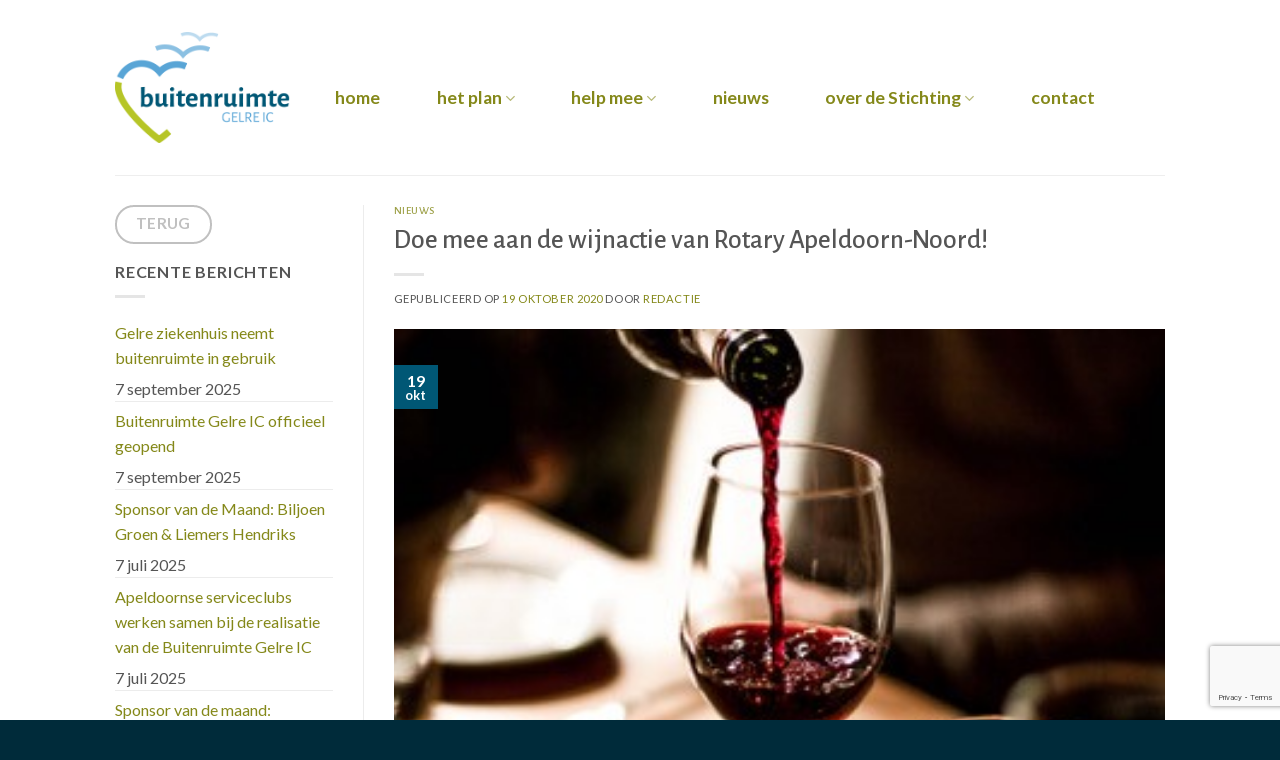

--- FILE ---
content_type: text/html; charset=UTF-8
request_url: https://buitenruimtegelre.nl/nieuws/wijnactie-rotary-apeldoorn-noord-is-van-start-gegaan/
body_size: 19935
content:
<!DOCTYPE html> <!--[if IE 9 ]><html lang="nl-NL" class="ie9 loading-site no-js"> <![endif]--> <!--[if IE 8 ]><html lang="nl-NL" class="ie8 loading-site no-js"> <![endif]--> <!--[if (gte IE 9)|!(IE)]><!--><html lang="nl-NL" class="loading-site no-js"> <!--<![endif]--><head><meta charset="UTF-8" /><link rel="profile" href="http://gmpg.org/xfn/11" /><link rel="pingback" href="https://buitenruimtegelre.nl/xmlrpc.php" /> <script>(function(html){html.className = html.className.replace(/\bno-js\b/,'js')})(document.documentElement);</script> <meta name='robots' content='index, follow, max-image-preview:large, max-snippet:-1, max-video-preview:-1' /><style>img:is([sizes="auto" i], [sizes^="auto," i]) { contain-intrinsic-size: 3000px 1500px }</style><meta name="viewport" content="width=device-width, initial-scale=1, maximum-scale=1" /><link media="all" href="https://buitenruimtegelre.nl/wp-content/cache/autoptimize/css/autoptimize_47ab003179487f1032acbcc7ea700cba.css" rel="stylesheet"><title>Doe mee aan de wijnactie van Rotary Apeldoorn-Noord! - Buitenruimte Gelre IC</title><link rel="canonical" href="https://buitenruimtegelre.nl/nieuws/wijnactie-rotary-apeldoorn-noord-is-van-start-gegaan/" /><meta property="og:locale" content="nl_NL" /><meta property="og:type" content="article" /><meta property="og:title" content="Doe mee aan de wijnactie van Rotary Apeldoorn-Noord! - Buitenruimte Gelre IC" /><meta property="og:description" content="Rotary Apeldoorn-Noord heeft besloten de opbrengst van de jaarlijkse wijnactie dit jaar geheel ten goede te laten komen aan de stichting Buitenruimte Gelre IC. Net voor de coronamaatregelen werden verscherpt, startte de actie met een wijnproefavond, waarvoor door de clubleden een aantal heerlijke wijnen werden geselecteerd. Na afloop van de wijnproeverij konden de aanwezigen meteen&nbsp;[ lees verder... ]" /><meta property="og:url" content="https://buitenruimtegelre.nl/nieuws/wijnactie-rotary-apeldoorn-noord-is-van-start-gegaan/" /><meta property="og:site_name" content="Buitenruimte Gelre IC" /><meta property="article:publisher" content="https://www.facebook.com/Buitenruimte-Gelre-113764770378197" /><meta property="article:published_time" content="2020-10-19T06:54:14+00:00" /><meta property="article:modified_time" content="2024-02-02T10:24:42+00:00" /><meta property="og:image" content="https://buitenruimtegelre.nl/wp-content/uploads/2020/09/wijnactie-apnrd.jpg" /><meta property="og:image:width" content="320" /><meta property="og:image:height" content="213" /><meta property="og:image:type" content="image/jpeg" /><meta name="author" content="Redactie" /><meta name="twitter:card" content="summary_large_image" /><meta name="twitter:label1" content="Geschreven door" /><meta name="twitter:data1" content="Redactie" /><meta name="twitter:label2" content="Geschatte leestijd" /><meta name="twitter:data2" content="1 minuut" /> <script type="application/ld+json" class="yoast-schema-graph">{"@context":"https://schema.org","@graph":[{"@type":"Article","@id":"https://buitenruimtegelre.nl/nieuws/wijnactie-rotary-apeldoorn-noord-is-van-start-gegaan/#article","isPartOf":{"@id":"https://buitenruimtegelre.nl/nieuws/wijnactie-rotary-apeldoorn-noord-is-van-start-gegaan/"},"author":{"name":"Redactie","@id":"https://buitenruimtegelre.nl/#/schema/person/fe6f7cd78a04a432da6ddd6756f9a125"},"headline":"Doe mee aan de wijnactie van Rotary Apeldoorn-Noord!","datePublished":"2020-10-19T06:54:14+00:00","dateModified":"2024-02-02T10:24:42+00:00","mainEntityOfPage":{"@id":"https://buitenruimtegelre.nl/nieuws/wijnactie-rotary-apeldoorn-noord-is-van-start-gegaan/"},"wordCount":125,"image":{"@id":"https://buitenruimtegelre.nl/nieuws/wijnactie-rotary-apeldoorn-noord-is-van-start-gegaan/#primaryimage"},"thumbnailUrl":"https://buitenruimtegelre.nl/wp-content/uploads/2020/09/wijnactie-apnrd.jpg","articleSection":["nieuws"],"inLanguage":"nl-NL"},{"@type":"WebPage","@id":"https://buitenruimtegelre.nl/nieuws/wijnactie-rotary-apeldoorn-noord-is-van-start-gegaan/","url":"https://buitenruimtegelre.nl/nieuws/wijnactie-rotary-apeldoorn-noord-is-van-start-gegaan/","name":"Doe mee aan de wijnactie van Rotary Apeldoorn-Noord! - Buitenruimte Gelre IC","isPartOf":{"@id":"https://buitenruimtegelre.nl/#website"},"primaryImageOfPage":{"@id":"https://buitenruimtegelre.nl/nieuws/wijnactie-rotary-apeldoorn-noord-is-van-start-gegaan/#primaryimage"},"image":{"@id":"https://buitenruimtegelre.nl/nieuws/wijnactie-rotary-apeldoorn-noord-is-van-start-gegaan/#primaryimage"},"thumbnailUrl":"https://buitenruimtegelre.nl/wp-content/uploads/2020/09/wijnactie-apnrd.jpg","datePublished":"2020-10-19T06:54:14+00:00","dateModified":"2024-02-02T10:24:42+00:00","author":{"@id":"https://buitenruimtegelre.nl/#/schema/person/fe6f7cd78a04a432da6ddd6756f9a125"},"breadcrumb":{"@id":"https://buitenruimtegelre.nl/nieuws/wijnactie-rotary-apeldoorn-noord-is-van-start-gegaan/#breadcrumb"},"inLanguage":"nl-NL","potentialAction":[{"@type":"ReadAction","target":["https://buitenruimtegelre.nl/nieuws/wijnactie-rotary-apeldoorn-noord-is-van-start-gegaan/"]}]},{"@type":"ImageObject","inLanguage":"nl-NL","@id":"https://buitenruimtegelre.nl/nieuws/wijnactie-rotary-apeldoorn-noord-is-van-start-gegaan/#primaryimage","url":"https://buitenruimtegelre.nl/wp-content/uploads/2020/09/wijnactie-apnrd.jpg","contentUrl":"https://buitenruimtegelre.nl/wp-content/uploads/2020/09/wijnactie-apnrd.jpg","width":320,"height":213},{"@type":"BreadcrumbList","@id":"https://buitenruimtegelre.nl/nieuws/wijnactie-rotary-apeldoorn-noord-is-van-start-gegaan/#breadcrumb","itemListElement":[{"@type":"ListItem","position":1,"name":"Home","item":"https://buitenruimtegelre.nl/"},{"@type":"ListItem","position":2,"name":"Doe mee aan de wijnactie van Rotary Apeldoorn-Noord!"}]},{"@type":"WebSite","@id":"https://buitenruimtegelre.nl/#website","url":"https://buitenruimtegelre.nl/","name":"Buitenruimte Gelre IC","description":"omdat je je buiten beter voelt","potentialAction":[{"@type":"SearchAction","target":{"@type":"EntryPoint","urlTemplate":"https://buitenruimtegelre.nl/?s={search_term_string}"},"query-input":{"@type":"PropertyValueSpecification","valueRequired":true,"valueName":"search_term_string"}}],"inLanguage":"nl-NL"},{"@type":"Person","@id":"https://buitenruimtegelre.nl/#/schema/person/fe6f7cd78a04a432da6ddd6756f9a125","name":"Redactie","image":{"@type":"ImageObject","inLanguage":"nl-NL","@id":"https://buitenruimtegelre.nl/#/schema/person/image/","url":"https://secure.gravatar.com/avatar/436702707edd86f0b825259bf68b10b94d73de2c82f3330865929b78f73a07ca?s=96&d=mm&r=g","contentUrl":"https://secure.gravatar.com/avatar/436702707edd86f0b825259bf68b10b94d73de2c82f3330865929b78f73a07ca?s=96&d=mm&r=g","caption":"Redactie"},"sameAs":["http://buitenruimtegelre.nl"],"url":"https://buitenruimtegelre.nl/author/buiradmin/"}]}</script> <link rel='dns-prefetch' href='//fonts.googleapis.com' /><link rel="alternate" type="application/rss+xml" title="Buitenruimte Gelre IC &raquo; feed" href="https://buitenruimtegelre.nl/feed/" /><link rel="alternate" type="application/rss+xml" title="Buitenruimte Gelre IC &raquo; reacties feed" href="https://buitenruimtegelre.nl/comments/feed/" /> <script type="text/javascript">window._wpemojiSettings = {"baseUrl":"https:\/\/s.w.org\/images\/core\/emoji\/16.0.1\/72x72\/","ext":".png","svgUrl":"https:\/\/s.w.org\/images\/core\/emoji\/16.0.1\/svg\/","svgExt":".svg","source":{"concatemoji":"https:\/\/buitenruimtegelre.nl\/wp-includes\/js\/wp-emoji-release.min.js?ver=4616931415e82830cbea0fb972d5647a"}};
/*! This file is auto-generated */
!function(s,n){var o,i,e;function c(e){try{var t={supportTests:e,timestamp:(new Date).valueOf()};sessionStorage.setItem(o,JSON.stringify(t))}catch(e){}}function p(e,t,n){e.clearRect(0,0,e.canvas.width,e.canvas.height),e.fillText(t,0,0);var t=new Uint32Array(e.getImageData(0,0,e.canvas.width,e.canvas.height).data),a=(e.clearRect(0,0,e.canvas.width,e.canvas.height),e.fillText(n,0,0),new Uint32Array(e.getImageData(0,0,e.canvas.width,e.canvas.height).data));return t.every(function(e,t){return e===a[t]})}function u(e,t){e.clearRect(0,0,e.canvas.width,e.canvas.height),e.fillText(t,0,0);for(var n=e.getImageData(16,16,1,1),a=0;a<n.data.length;a++)if(0!==n.data[a])return!1;return!0}function f(e,t,n,a){switch(t){case"flag":return n(e,"\ud83c\udff3\ufe0f\u200d\u26a7\ufe0f","\ud83c\udff3\ufe0f\u200b\u26a7\ufe0f")?!1:!n(e,"\ud83c\udde8\ud83c\uddf6","\ud83c\udde8\u200b\ud83c\uddf6")&&!n(e,"\ud83c\udff4\udb40\udc67\udb40\udc62\udb40\udc65\udb40\udc6e\udb40\udc67\udb40\udc7f","\ud83c\udff4\u200b\udb40\udc67\u200b\udb40\udc62\u200b\udb40\udc65\u200b\udb40\udc6e\u200b\udb40\udc67\u200b\udb40\udc7f");case"emoji":return!a(e,"\ud83e\udedf")}return!1}function g(e,t,n,a){var r="undefined"!=typeof WorkerGlobalScope&&self instanceof WorkerGlobalScope?new OffscreenCanvas(300,150):s.createElement("canvas"),o=r.getContext("2d",{willReadFrequently:!0}),i=(o.textBaseline="top",o.font="600 32px Arial",{});return e.forEach(function(e){i[e]=t(o,e,n,a)}),i}function t(e){var t=s.createElement("script");t.src=e,t.defer=!0,s.head.appendChild(t)}"undefined"!=typeof Promise&&(o="wpEmojiSettingsSupports",i=["flag","emoji"],n.supports={everything:!0,everythingExceptFlag:!0},e=new Promise(function(e){s.addEventListener("DOMContentLoaded",e,{once:!0})}),new Promise(function(t){var n=function(){try{var e=JSON.parse(sessionStorage.getItem(o));if("object"==typeof e&&"number"==typeof e.timestamp&&(new Date).valueOf()<e.timestamp+604800&&"object"==typeof e.supportTests)return e.supportTests}catch(e){}return null}();if(!n){if("undefined"!=typeof Worker&&"undefined"!=typeof OffscreenCanvas&&"undefined"!=typeof URL&&URL.createObjectURL&&"undefined"!=typeof Blob)try{var e="postMessage("+g.toString()+"("+[JSON.stringify(i),f.toString(),p.toString(),u.toString()].join(",")+"));",a=new Blob([e],{type:"text/javascript"}),r=new Worker(URL.createObjectURL(a),{name:"wpTestEmojiSupports"});return void(r.onmessage=function(e){c(n=e.data),r.terminate(),t(n)})}catch(e){}c(n=g(i,f,p,u))}t(n)}).then(function(e){for(var t in e)n.supports[t]=e[t],n.supports.everything=n.supports.everything&&n.supports[t],"flag"!==t&&(n.supports.everythingExceptFlag=n.supports.everythingExceptFlag&&n.supports[t]);n.supports.everythingExceptFlag=n.supports.everythingExceptFlag&&!n.supports.flag,n.DOMReady=!1,n.readyCallback=function(){n.DOMReady=!0}}).then(function(){return e}).then(function(){var e;n.supports.everything||(n.readyCallback(),(e=n.source||{}).concatemoji?t(e.concatemoji):e.wpemoji&&e.twemoji&&(t(e.twemoji),t(e.wpemoji)))}))}((window,document),window._wpemojiSettings);</script> <style id='wp-emoji-styles-inline-css' type='text/css'>img.wp-smiley, img.emoji {
		display: inline !important;
		border: none !important;
		box-shadow: none !important;
		height: 1em !important;
		width: 1em !important;
		margin: 0 0.07em !important;
		vertical-align: -0.1em !important;
		background: none !important;
		padding: 0 !important;
	}</style><style id='wp-block-library-inline-css' type='text/css'>:root{--wp-admin-theme-color:#007cba;--wp-admin-theme-color--rgb:0,124,186;--wp-admin-theme-color-darker-10:#006ba1;--wp-admin-theme-color-darker-10--rgb:0,107,161;--wp-admin-theme-color-darker-20:#005a87;--wp-admin-theme-color-darker-20--rgb:0,90,135;--wp-admin-border-width-focus:2px;--wp-block-synced-color:#7a00df;--wp-block-synced-color--rgb:122,0,223;--wp-bound-block-color:var(--wp-block-synced-color)}@media (min-resolution:192dpi){:root{--wp-admin-border-width-focus:1.5px}}.wp-element-button{cursor:pointer}:root{--wp--preset--font-size--normal:16px;--wp--preset--font-size--huge:42px}:root .has-very-light-gray-background-color{background-color:#eee}:root .has-very-dark-gray-background-color{background-color:#313131}:root .has-very-light-gray-color{color:#eee}:root .has-very-dark-gray-color{color:#313131}:root .has-vivid-green-cyan-to-vivid-cyan-blue-gradient-background{background:linear-gradient(135deg,#00d084,#0693e3)}:root .has-purple-crush-gradient-background{background:linear-gradient(135deg,#34e2e4,#4721fb 50%,#ab1dfe)}:root .has-hazy-dawn-gradient-background{background:linear-gradient(135deg,#faaca8,#dad0ec)}:root .has-subdued-olive-gradient-background{background:linear-gradient(135deg,#fafae1,#67a671)}:root .has-atomic-cream-gradient-background{background:linear-gradient(135deg,#fdd79a,#004a59)}:root .has-nightshade-gradient-background{background:linear-gradient(135deg,#330968,#31cdcf)}:root .has-midnight-gradient-background{background:linear-gradient(135deg,#020381,#2874fc)}.has-regular-font-size{font-size:1em}.has-larger-font-size{font-size:2.625em}.has-normal-font-size{font-size:var(--wp--preset--font-size--normal)}.has-huge-font-size{font-size:var(--wp--preset--font-size--huge)}.has-text-align-center{text-align:center}.has-text-align-left{text-align:left}.has-text-align-right{text-align:right}#end-resizable-editor-section{display:none}.aligncenter{clear:both}.items-justified-left{justify-content:flex-start}.items-justified-center{justify-content:center}.items-justified-right{justify-content:flex-end}.items-justified-space-between{justify-content:space-between}.screen-reader-text{border:0;clip-path:inset(50%);height:1px;margin:-1px;overflow:hidden;padding:0;position:absolute;width:1px;word-wrap:normal!important}.screen-reader-text:focus{background-color:#ddd;clip-path:none;color:#444;display:block;font-size:1em;height:auto;left:5px;line-height:normal;padding:15px 23px 14px;text-decoration:none;top:5px;width:auto;z-index:100000}html :where(.has-border-color){border-style:solid}html :where([style*=border-top-color]){border-top-style:solid}html :where([style*=border-right-color]){border-right-style:solid}html :where([style*=border-bottom-color]){border-bottom-style:solid}html :where([style*=border-left-color]){border-left-style:solid}html :where([style*=border-width]){border-style:solid}html :where([style*=border-top-width]){border-top-style:solid}html :where([style*=border-right-width]){border-right-style:solid}html :where([style*=border-bottom-width]){border-bottom-style:solid}html :where([style*=border-left-width]){border-left-style:solid}html :where(img[class*=wp-image-]){height:auto;max-width:100%}:where(figure){margin:0 0 1em}html :where(.is-position-sticky){--wp-admin--admin-bar--position-offset:var(--wp-admin--admin-bar--height,0px)}@media screen and (max-width:600px){html :where(.is-position-sticky){--wp-admin--admin-bar--position-offset:0px}}</style><style id='classic-theme-styles-inline-css' type='text/css'>/*! This file is auto-generated */
.wp-block-button__link{color:#fff;background-color:#32373c;border-radius:9999px;box-shadow:none;text-decoration:none;padding:calc(.667em + 2px) calc(1.333em + 2px);font-size:1.125em}.wp-block-file__button{background:#32373c;color:#fff;text-decoration:none}</style><style id='flatsome-main-inline-css' type='text/css'>@font-face {
				font-family: "fl-icons";
				font-display: block;
				src: url(https://buitenruimtegelre.nl/wp-content/themes/flatsome/assets/css/icons/fl-icons.eot?v=3.14.2);
				src:
					url(https://buitenruimtegelre.nl/wp-content/themes/flatsome/assets/css/icons/fl-icons.eot#iefix?v=3.14.2) format("embedded-opentype"),
					url(https://buitenruimtegelre.nl/wp-content/themes/flatsome/assets/css/icons/fl-icons.woff2?v=3.14.2) format("woff2"),
					url(https://buitenruimtegelre.nl/wp-content/themes/flatsome/assets/css/icons/fl-icons.ttf?v=3.14.2) format("truetype"),
					url(https://buitenruimtegelre.nl/wp-content/themes/flatsome/assets/css/icons/fl-icons.woff?v=3.14.2) format("woff"),
					url(https://buitenruimtegelre.nl/wp-content/themes/flatsome/assets/css/icons/fl-icons.svg?v=3.14.2#fl-icons) format("svg");
			}</style><link rel='stylesheet' id='flatsome-googlefonts-css' href='//fonts.googleapis.com/css?family=Alegreya+Sans%3Aregular%2C500%7CLato%3Aregular%2C400%2C700%7CRaleway%3Aregular%2C200&#038;display=swap&#038;ver=3.9' type='text/css' media='all' /> <script type="text/javascript" src="https://buitenruimtegelre.nl/wp-includes/js/jquery/jquery.min.js?ver=3.7.1" id="jquery-core-js"></script> <link rel="https://api.w.org/" href="https://buitenruimtegelre.nl/wp-json/" /><link rel="alternate" title="JSON" type="application/json" href="https://buitenruimtegelre.nl/wp-json/wp/v2/posts/1138" /><link rel="EditURI" type="application/rsd+xml" title="RSD" href="https://buitenruimtegelre.nl/xmlrpc.php?rsd" /><link rel='shortlink' href='https://buitenruimtegelre.nl/?p=1138' /><link rel="alternate" title="oEmbed (JSON)" type="application/json+oembed" href="https://buitenruimtegelre.nl/wp-json/oembed/1.0/embed?url=https%3A%2F%2Fbuitenruimtegelre.nl%2Fnieuws%2Fwijnactie-rotary-apeldoorn-noord-is-van-start-gegaan%2F" /><link rel="alternate" title="oEmbed (XML)" type="text/xml+oembed" href="https://buitenruimtegelre.nl/wp-json/oembed/1.0/embed?url=https%3A%2F%2Fbuitenruimtegelre.nl%2Fnieuws%2Fwijnactie-rotary-apeldoorn-noord-is-van-start-gegaan%2F&#038;format=xml" /> <script>// Select the node that will be observed for mutations
				const targetNode = document.documentElement;

				// Options for the observer (which mutations to observe)
				const config = { attributes: false, childList: true, subtree: false };
				
				var bold_timeline_item_button_done = false;
				var css_override_item_done = false;
				var css_override_group_done = false;
				var css_override_container_done = false;

				// Callback function to execute when mutations are observed
				const callback = function( mutationsList, observer ) {
					var i;
					for ( i = 0; i < mutationsList.length; i++ ) {
						if ( mutationsList[ i ].type === 'childList' ) {
							if ( typeof jQuery !== 'undefined' && jQuery( '.bold_timeline_item_button' ).length > 0 && ! bold_timeline_item_button_done ) {
								bold_timeline_item_button_done = true;
								jQuery( '.bold_timeline_item_button' ).each( function() {
									var css_override = jQuery( this ).data( 'css-override' );
									if ( css_override != '' ) {
										var id = jQuery( this ).attr( 'id' );
										css_override = css_override.replace( /(\.bold_timeline_item_button)([\.\{\s])/g, '.bold_timeline_item_button#' + id + '$2' );
										var head = document.getElementsByTagName( 'head' )[0];
										var style = document.createElement( 'style' );
										style.appendChild( document.createTextNode( css_override ) );
										head.appendChild( style );
									}
								});
							}
							if ( typeof jQuery !== 'undefined' && jQuery( '.bold_timeline_item' ).length > 0 && ! css_override_item_done ) {
								css_override_item_done = true;
								jQuery( '.bold_timeline_item' ).each( function() {
									var css_override = jQuery( this ).data( 'css-override' );
									if ( css_override != '' ) {
										var id = jQuery( this ).attr( 'id' );
										css_override = css_override.replace( /(\.bold_timeline_item)([\.\{\s])/g, '.bold_timeline_item#' + id + '$2' );
										var head = document.getElementsByTagName( 'head' )[0];
										var style = document.createElement( 'style' );
										style.appendChild( document.createTextNode( css_override ) );
										head.appendChild( style );
									}
								});
							}
							if ( typeof jQuery !== 'undefined' && jQuery( '.bold_timeline_group' ).length > 0 && ! css_override_group_done ) {
								css_override_group_done = true;
								jQuery( '.bold_timeline_group' ).each( function() {
									var css_override = jQuery( this ).data( 'css-override' );
									if ( css_override != '' ) {
										var id = jQuery( this ).attr( 'id' );
										css_override = css_override.replace( /(\.bold_timeline_group)([\.\{\s])/g, '.bold_timeline_group#' + id + '$2' );
										var head = document.getElementsByTagName( 'head' )[0];
										var style = document.createElement( 'style' );
										style.appendChild( document.createTextNode( css_override ) );
										head.appendChild( style );
									}
								});
							}
							if ( typeof jQuery !== 'undefined' && jQuery( '.bold_timeline_container' ).length > 0 && ! css_override_container_done ) {
								css_override_container_done = true;
								jQuery( '.bold_timeline_container' ).each( function() {
									var css_override = jQuery( this ).data( 'css-override' );
									if ( css_override != '' ) {
										var id = jQuery( this ).attr( 'id' );
										css_override = css_override.replace( /(\.bold_timeline_container)([\.\{\s])/g, '#' + id + '$2' );
										var head = document.getElementsByTagName( 'head' )[0];
										var style = document.createElement( 'style' );
										style.appendChild( document.createTextNode( css_override ) );
										head.appendChild( style );
									}
								});
							}
						}
					}
				};

				// Create an observer instance linked to the callback function
				const observer = new MutationObserver(callback);

				// Start observing the target node for configured mutations
				observer.observe(targetNode, config);

				// Later, you can stop observing
				document.addEventListener( 'DOMContentLoaded', function() { observer.disconnect(); }, false );</script> <meta name="generator" content="Give v3.21.1" /><style>.bg{opacity: 0; transition: opacity 1s; -webkit-transition: opacity 1s;} .bg-loaded{opacity: 1;}</style><!--[if IE]><link rel="stylesheet" type="text/css" href="https://buitenruimtegelre.nl/wp-content/themes/flatsome/assets/css/ie-fallback.css"><script src="//cdnjs.cloudflare.com/ajax/libs/html5shiv/3.6.1/html5shiv.js"></script><script>var head = document.getElementsByTagName('head')[0],style = document.createElement('style');style.type = 'text/css';style.styleSheet.cssText = ':before,:after{content:none !important';head.appendChild(style);setTimeout(function(){head.removeChild(style);}, 0);</script><script src="https://buitenruimtegelre.nl/wp-content/themes/flatsome/assets/libs/ie-flexibility.js"></script><![endif]--> <script async src="https://www.googletagmanager.com/gtag/js?id=UA-30709833-54"></script> <script>window.dataLayer = window.dataLayer || [];
  function gtag(){dataLayer.push(arguments);}
  gtag('js', new Date());

  gtag('config', 'UA-30709833-54', { 'anonymize_ip': true });</script>  <script async src="https://www.googletagmanager.com/gtag/js?id=G-EQJQW1X8GH"></script> <script>window.dataLayer = window.dataLayer || [];
  function gtag(){dataLayer.push(arguments);}
  gtag('js', new Date());

  gtag('config', 'G-EQJQW1X8GH');</script> <link rel="icon" href="https://buitenruimtegelre.nl/wp-content/uploads/2022/12/cropped-favicon-32x32.png" sizes="32x32" /><link rel="icon" href="https://buitenruimtegelre.nl/wp-content/uploads/2022/12/cropped-favicon-192x192.png" sizes="192x192" /><link rel="apple-touch-icon" href="https://buitenruimtegelre.nl/wp-content/uploads/2022/12/cropped-favicon-180x180.png" /><meta name="msapplication-TileImage" content="https://buitenruimtegelre.nl/wp-content/uploads/2022/12/cropped-favicon-270x270.png" /><style id="custom-css" type="text/css">:root {--primary-color: #005775;}.header-main{height: 175px}#logo img{max-height: 175px}#logo{width:175px;}#logo img{padding:16px 0;}.header-bottom{min-height: 10px}.header-top{min-height: 30px}.transparent .header-main{height: 151px}.transparent #logo img{max-height: 151px}.has-transparent + .page-title:first-of-type,.has-transparent + #main > .page-title,.has-transparent + #main > div > .page-title,.has-transparent + #main .page-header-wrapper:first-of-type .page-title{padding-top: 151px;}.header.show-on-scroll,.stuck .header-main{height:120px!important}.stuck #logo img{max-height: 120px!important}.search-form{ width: 100%;}.header-bg-color, .header-wrapper {background-color: rgba(255,255,255,0.9)}.header-bottom {background-color: #f1f1f1}.header-main .nav > li > a{line-height: 30px }.header-wrapper:not(.stuck) .header-main .header-nav{margin-top: 21px }.stuck .header-main .nav > li > a{line-height: 29px }@media (max-width: 549px) {.header-main{height: 70px}#logo img{max-height: 70px}}.main-menu-overlay{background-color: #005775}.nav-dropdown{border-radius:10px}.nav-dropdown{font-size:84%}/* Color */.accordion-title.active, .has-icon-bg .icon .icon-inner,.logo a, .primary.is-underline, .primary.is-link, .badge-outline .badge-inner, .nav-outline > li.active> a,.nav-outline >li.active > a, .cart-icon strong,[data-color='primary'], .is-outline.primary{color: #005775;}/* Color !important */[data-text-color="primary"]{color: #005775!important;}/* Background Color */[data-text-bg="primary"]{background-color: #005775;}/* Background */.scroll-to-bullets a,.featured-title, .label-new.menu-item > a:after, .nav-pagination > li > .current,.nav-pagination > li > span:hover,.nav-pagination > li > a:hover,.has-hover:hover .badge-outline .badge-inner,button[type="submit"], .button.wc-forward:not(.checkout):not(.checkout-button), .button.submit-button, .button.primary:not(.is-outline),.featured-table .title,.is-outline:hover, .has-icon:hover .icon-label,.nav-dropdown-bold .nav-column li > a:hover, .nav-dropdown.nav-dropdown-bold > li > a:hover, .nav-dropdown-bold.dark .nav-column li > a:hover, .nav-dropdown.nav-dropdown-bold.dark > li > a:hover, .is-outline:hover, .tagcloud a:hover,.grid-tools a, input[type='submit']:not(.is-form), .box-badge:hover .box-text, input.button.alt,.nav-box > li > a:hover,.nav-box > li.active > a,.nav-pills > li.active > a ,.current-dropdown .cart-icon strong, .cart-icon:hover strong, .nav-line-bottom > li > a:before, .nav-line-grow > li > a:before, .nav-line > li > a:before,.banner, .header-top, .slider-nav-circle .flickity-prev-next-button:hover svg, .slider-nav-circle .flickity-prev-next-button:hover .arrow, .primary.is-outline:hover, .button.primary:not(.is-outline), input[type='submit'].primary, input[type='submit'].primary, input[type='reset'].button, input[type='button'].primary, .badge-inner{background-color: #005775;}/* Border */.nav-vertical.nav-tabs > li.active > a,.scroll-to-bullets a.active,.nav-pagination > li > .current,.nav-pagination > li > span:hover,.nav-pagination > li > a:hover,.has-hover:hover .badge-outline .badge-inner,.accordion-title.active,.featured-table,.is-outline:hover, .tagcloud a:hover,blockquote, .has-border, .cart-icon strong:after,.cart-icon strong,.blockUI:before, .processing:before,.loading-spin, .slider-nav-circle .flickity-prev-next-button:hover svg, .slider-nav-circle .flickity-prev-next-button:hover .arrow, .primary.is-outline:hover{border-color: #005775}.nav-tabs > li.active > a{border-top-color: #005775}.widget_shopping_cart_content .blockUI.blockOverlay:before { border-left-color: #005775 }.woocommerce-checkout-review-order .blockUI.blockOverlay:before { border-left-color: #005775 }/* Fill */.slider .flickity-prev-next-button:hover svg,.slider .flickity-prev-next-button:hover .arrow{fill: #005775;}/* Background Color */[data-icon-label]:after, .secondary.is-underline:hover,.secondary.is-outline:hover,.icon-label,.button.secondary:not(.is-outline),.button.alt:not(.is-outline), .badge-inner.on-sale, .button.checkout, .single_add_to_cart_button, .current .breadcrumb-step{ background-color:#59a3d2; }[data-text-bg="secondary"]{background-color: #59a3d2;}/* Color */.secondary.is-underline,.secondary.is-link, .secondary.is-outline,.stars a.active, .star-rating:before, .woocommerce-page .star-rating:before,.star-rating span:before, .color-secondary{color: #59a3d2}/* Color !important */[data-text-color="secondary"]{color: #59a3d2!important;}/* Border */.secondary.is-outline:hover{border-color:#59a3d2}.success.is-underline:hover,.success.is-outline:hover,.success{background-color: #848819}.success-color, .success.is-link, .success.is-outline{color: #848819;}.success-border{border-color: #848819!important;}/* Color !important */[data-text-color="success"]{color: #848819!important;}/* Background Color */[data-text-bg="success"]{background-color: #848819;}body{font-size: 100%;}@media screen and (max-width: 549px){body{font-size: 100%;}}body{font-family:"Lato", sans-serif}body{font-weight: 400}body{color: #555555}.nav > li > a {font-family:"Lato", sans-serif;}.mobile-sidebar-levels-2 .nav > li > ul > li > a {font-family:"Lato", sans-serif;}.nav > li > a {font-weight: 700;}.mobile-sidebar-levels-2 .nav > li > ul > li > a {font-weight: 700;}h1,h2,h3,h4,h5,h6,.heading-font, .off-canvas-center .nav-sidebar.nav-vertical > li > a{font-family: "Alegreya Sans", sans-serif;}h1,h2,h3,h4,h5,h6,.heading-font,.banner h1,.banner h2{font-weight: 500;}.nav > li > a, .links > li > a{text-transform: none;}.alt-font{font-family: "Raleway", sans-serif;}.alt-font{font-weight: 200!important;}a{color: #848819;}.footer-1{background-color: rgba(0,65,88,0)}.footer-2{background-color: rgba(0,43,58,0)}.absolute-footer, html{background-color: #002b3a}.label-new.menu-item > a:after{content:"New";}.label-hot.menu-item > a:after{content:"Hot";}.label-sale.menu-item > a:after{content:"Sale";}.label-popular.menu-item > a:after{content:"Popular";}</style><style type="text/css" id="wp-custom-css">.ultimeter_thermometer_tube { height: 300px; }
.ultimeter_thermometer_tube .ultimeter_thermometer_tube_scale { height: 280px; }
.give-goal-progress .income { color:#fff; }
.footer-wrapper { background: rgb(0,87,117);
background: linear-gradient(180deg, rgba(0,87,117,1) 0%, rgba(0,43,58,1) 100%); padding-top: 2em; }
/*.section { padding: 30px 30px; }*/
.nav > li > a { color:#848819; }
.nav > li > a:hover { color:rgba(0,87,117,.8)}
.nav-dark .nav > li > a { color:rgba(255,255,255,.8) }
.nobottomtext .box-text { display: none; }
.footerlogo img { max-width: 200px; height: auto;}
.form-flat .col { padding: 0 15px; }


/*parallax effect homepage*/
.aa-parallax { min-height: calc(100vh - 160px) !important; height: calc(100vh - 160px) !important; }
.aa-parallax .bg, .aa-parallax .bg.bg-loaded {
  /* Create the parallax scrolling effect */
  background-attachment: fixed;
  /*background-position: top 100px right;*/
  background-repeat: no-repeat;
  background-size: cover;
  -webkit-background-size: cover !important;
}
@media screen and (max-width: 800px) {
	.aa-parallax .bg, .aa-parallax .bg.bg-loaded { background-attachment: scroll; }
}

.give-wrap .give-card { padding-left: 10px; }
.give-donor__timestamp { display: block; font-size: 85%; }
h3.give-donor__name { display: inline-block; width: 65%; }
.give-donor__total { position: absolute; top: 1.25em; right: 10px; }
.give-donor__comment { margin-bottom: 0; }


#mailpoet_form_1 form.mailpoet_form {
  padding: 20px 0 !important;
}</style></head><body class="wp-singular post-template-default single single-post postid-1138 single-format-standard wp-theme-flatsome wp-child-theme-flatsome-child lightbox nav-dropdown-has-arrow nav-dropdown-has-shadow nav-dropdown-has-border"> <a class="skip-link screen-reader-text" href="#main">Skip to content</a><div id="wrapper"><header id="header" class="header has-sticky sticky-jump"><div class="header-wrapper"><div id="masthead" class="header-main "><div class="header-inner flex-row container logo-left medium-logo-center" role="navigation"><div id="logo" class="flex-col logo"> <a href="https://buitenruimtegelre.nl/" title="Buitenruimte Gelre IC - omdat je je buiten beter voelt" rel="home"> <img width="175" height="175" src="https://buitenruimtegelre.nl/wp-content/uploads/2020/07/logo.png" class="header_logo header-logo" alt="Buitenruimte Gelre IC"/><img  width="175" height="175" src="https://buitenruimtegelre.nl/wp-content/uploads/2020/07/logo-contra.png" class="header-logo-dark" alt="Buitenruimte Gelre IC"/></a></div><div class="flex-col show-for-medium flex-left"><ul class="mobile-nav nav nav-left "><li class="nav-icon has-icon"> <a href="#" data-open="#main-menu" data-pos="center" data-bg="main-menu-overlay" data-color="dark" class="is-small" aria-label="Menu" aria-controls="main-menu" aria-expanded="false"> <i class="icon-menu" ></i> </a></li></ul></div><div class="flex-col hide-for-medium flex-left
 flex-grow"><ul class="header-nav header-nav-main nav nav-left  nav-outline nav-size-xlarge nav-spacing-xlarge" ><li id="menu-item-53" class="menu-item menu-item-type-post_type menu-item-object-page menu-item-home menu-item-53 menu-item-design-default"><a href="https://buitenruimtegelre.nl/" class="nav-top-link">home</a></li><li id="menu-item-79" class="menu-item menu-item-type-post_type menu-item-object-page menu-item-has-children menu-item-79 menu-item-design-default has-dropdown"><a href="https://buitenruimtegelre.nl/het-plan/" class="nav-top-link">het plan<i class="icon-angle-down" ></i></a><ul class="sub-menu nav-dropdown nav-dropdown-simple"><li id="menu-item-1778" class="menu-item menu-item-type-post_type menu-item-object-page menu-item-1778"><a href="https://buitenruimtegelre.nl/serre/">de bouw van de serre</a></li><li id="menu-item-1756" class="menu-item menu-item-type-post_type menu-item-object-page menu-item-1756"><a href="https://buitenruimtegelre.nl/daktuin/">aanleg van de daktuin</a></li></ul></li><li id="menu-item-286" class="menu-item menu-item-type-post_type menu-item-object-page menu-item-has-children menu-item-286 menu-item-design-default has-dropdown"><a href="https://buitenruimtegelre.nl/help-mee/" class="nav-top-link">help mee<i class="icon-angle-down" ></i></a><ul class="sub-menu nav-dropdown nav-dropdown-simple"><li id="menu-item-960" class="menu-item menu-item-type-custom menu-item-object-custom menu-item-960"><a href="/help-mee#doneren">donaties</a></li><li id="menu-item-514" class="menu-item menu-item-type-post_type menu-item-object-page menu-item-514"><a href="https://buitenruimtegelre.nl/projecten/">doorlopende en afgeronde activiteiten</a></li><li id="menu-item-966" class="menu-item menu-item-type-post_type menu-item-object-page menu-item-966"><a href="https://buitenruimtegelre.nl/zelf-een-project-starten/">zelf een actie starten</a></li><li id="menu-item-716" class="menu-item menu-item-type-post_type menu-item-object-page menu-item-716"><a href="https://buitenruimtegelre.nl/sponsoren/">overzicht sponsoren</a></li></ul></li><li id="menu-item-118" class="menu-item menu-item-type-post_type menu-item-object-page menu-item-118 menu-item-design-default"><a href="https://buitenruimtegelre.nl/nieuws/" class="nav-top-link">nieuws</a></li><li id="menu-item-218" class="menu-item menu-item-type-post_type menu-item-object-page menu-item-has-children menu-item-218 menu-item-design-default has-dropdown"><a href="https://buitenruimtegelre.nl/over-ons/" class="nav-top-link">over de Stichting<i class="icon-angle-down" ></i></a><ul class="sub-menu nav-dropdown nav-dropdown-simple"><li id="menu-item-432" class="menu-item menu-item-type-post_type menu-item-object-page menu-item-432"><a href="https://buitenruimtegelre.nl/samen-lukt-het-ons/">bestuur en projectteam</a></li><li id="menu-item-249" class="menu-item menu-item-type-post_type menu-item-object-page menu-item-249"><a href="https://buitenruimtegelre.nl/anbi-status/">ANBI status</a></li></ul></li><li id="menu-item-778" class="menu-item menu-item-type-post_type menu-item-object-page menu-item-778 menu-item-design-default"><a href="https://buitenruimtegelre.nl/contact/" class="nav-top-link">contact</a></li></ul></div><div class="flex-col hide-for-medium flex-right"><ul class="header-nav header-nav-main nav nav-right  nav-outline nav-size-xlarge nav-spacing-xlarge"></ul></div><div class="flex-col show-for-medium flex-right"><ul class="mobile-nav nav nav-right "></ul></div></div><div class="container"><div class="top-divider full-width"></div></div></div><div class="header-bg-container fill"><div class="header-bg-image fill"></div><div class="header-bg-color fill"></div></div></div></header><main id="main" class=""><div id="content" class="blog-wrapper blog-single page-wrapper"><div class="row row-large row-divided "><div class="post-sidebar large-3 col"> <a href='javascript:history.back()' class='button is-outline' style='border-radius:99px'>terug</a><div id="secondary" class="widget-area " role="complementary"><aside id="recent-posts-3" class="widget widget_recent_entries"> <span class="widget-title "><span>Recente berichten</span></span><div class="is-divider small"></div><ul><li> <a href="https://buitenruimtegelre.nl/nieuws/gelre-ziekenhuis-neemt-buitenruimte-in-gebruik/">Gelre ziekenhuis neemt buitenruimte in gebruik</a> <span class="post-date">7 september 2025</span></li><li> <a href="https://buitenruimtegelre.nl/nieuws/buitenruimte-gelre-ic-officieel-geopend/">Buitenruimte Gelre IC officieel geopend</a> <span class="post-date">7 september 2025</span></li><li> <a href="https://buitenruimtegelre.nl/nieuws/sponsor-van-de-maand-biljoen-groen-liemers-hendriks/">Sponsor van de Maand: Biljoen Groen &amp; Liemers Hendriks</a> <span class="post-date">7 juli 2025</span></li><li> <a href="https://buitenruimtegelre.nl/nieuws/de-drijvende-kracht-achter-de-realisatie-van-de-buitenruimte-gelre-ic/">Apeldoornse serviceclubs werken samen bij de realisatie van de Buitenruimte Gelre IC</a> <span class="post-date">7 juli 2025</span></li><li> <a href="https://buitenruimtegelre.nl/nieuws/sponsor-van-de-maand-croonwolterdros-installateur/">Sponsor van de maand: Croonwolter&amp;dros, installateur </a> <span class="post-date">24 april 2025</span></li></ul></aside></div></div><div class="large-9 col medium-col-first"><article id="post-1138" class="post-1138 post type-post status-publish format-standard has-post-thumbnail hentry category-nieuws"><div class="article-inner "><header class="entry-header"><div class="entry-header-text entry-header-text-top text-left"><h6 class="entry-category is-xsmall"> <a href="https://buitenruimtegelre.nl/category/nieuws/" rel="category tag">nieuws</a></h6><h1 class="entry-title">Doe mee aan de wijnactie van Rotary Apeldoorn-Noord!</h1><div class="entry-divider is-divider small"></div><div class="entry-meta uppercase is-xsmall"> <span class="posted-on">Gepubliceerd op <a href="https://buitenruimtegelre.nl/nieuws/wijnactie-rotary-apeldoorn-noord-is-van-start-gegaan/" rel="bookmark"><time class="entry-date published" datetime="2020-10-19T08:54:14+02:00">19 oktober 2020</time><time class="updated" datetime="2024-02-02T12:24:42+02:00">2 februari 2024</time></a></span><span class="byline"> door <span class="meta-author vcard"><a class="url fn n" href="https://buitenruimtegelre.nl/author/buiradmin/">Redactie</a></span></span></div></div><div class="entry-image relative"> <a href="https://buitenruimtegelre.nl/nieuws/wijnactie-rotary-apeldoorn-noord-is-van-start-gegaan/"> <img width="320" height="213" src="data:image/svg+xml,%3Csvg%20viewBox%3D%220%200%20320%20213%22%20xmlns%3D%22http%3A%2F%2Fwww.w3.org%2F2000%2Fsvg%22%3E%3C%2Fsvg%3E" data-src="https://buitenruimtegelre.nl/wp-content/uploads/2020/09/wijnactie-apnrd.jpg" class="lazy-load attachment-large size-large wp-post-image" alt="" decoding="async" fetchpriority="high" srcset="" data-srcset="https://buitenruimtegelre.nl/wp-content/uploads/2020/09/wijnactie-apnrd.jpg 320w, https://buitenruimtegelre.nl/wp-content/uploads/2020/09/wijnactie-apnrd-300x200.jpg 300w" sizes="(max-width: 320px) 100vw, 320px" /></a><div class="badge absolute top post-date badge-square"><div class="badge-inner"> <span class="post-date-day">19</span><br> <span class="post-date-month is-small">okt</span></div></div></div></header><div class="entry-content single-page"><p>Rotary Apeldoorn-Noord heeft besloten de opbrengst van de jaarlijkse wijnactie dit jaar geheel ten goede te laten komen aan de stichting Buitenruimte Gelre IC.</p><p>Net voor de coronamaatregelen werden verscherpt, startte de actie met een wijnproefavond, waarvoor door de clubleden een aantal heerlijke wijnen werden geselecteerd. Na afloop van de wijnproeverij konden de aanwezigen meteen bestellen en werd al een mooi resultaat geboekt: er werd maar liefst EUR 3200 voor de buitenruimte voor Gelre IC opgehaald! Ook jij kan deze heerlijke wijnen voor het goede doel bestellen! Kijk op&nbsp;<a href="https://eur02.safelinks.protection.outlook.com/?url=https%3A%2F%2Fwww.rotaryapeldoornnoord.nl%2Finformatie%2F310%2Fwijnactie-2020&amp;data=04%7C01%7C%7Cc5f2ce250c3f43cc15c408d8737b7844%7C84df9e7fe9f640afb435aaaaaaaaaaaa%7C1%7C0%7C637386321412684730%7CUnknown%7CTWFpbGZsb3d8eyJWIjoiMC4wLjAwMDAiLCJQIjoiV2luMzIiLCJBTiI6Ik1haWwiLCJXVCI6Mn0%3D%7C1000&amp;sdata=bkKRIyxZd%2BtaBk%2Br9Q6kVVytRA3iH6sQC8pm0iuCDvE%3D&amp;reserved=0" target="_blank" rel="noreferrer noopener">https://www.rotaryapeldoornnoord.nl/informatie/310/wijnactie-2020</a>&nbsp;voor meer informatie. Bestellen kan nog tot 1 december a.s. De wijnen worden begin december geleverd, dus ruim voor de feestdagen!</p><div class="blog-share text-center"><div class="is-divider medium"></div><div class="social-icons share-icons share-row relative" ><a href="whatsapp://send?text=Doe%20mee%20aan%20de%20wijnactie%20van%20Rotary%20Apeldoorn-Noord%21 - https://buitenruimtegelre.nl/nieuws/wijnactie-rotary-apeldoorn-noord-is-van-start-gegaan/" data-action="share/whatsapp/share" class="icon button circle is-outline tooltip whatsapp show-for-medium" title="Share on WhatsApp"><i class="icon-whatsapp"></i></a><a href="//www.facebook.com/sharer.php?u=https://buitenruimtegelre.nl/nieuws/wijnactie-rotary-apeldoorn-noord-is-van-start-gegaan/" data-label="Facebook" onclick="window.open(this.href,this.title,'width=500,height=500,top=300px,left=300px');  return false;" rel="noopener noreferrer nofollow" target="_blank" class="icon button circle is-outline tooltip facebook" title="Deel op Facebook"><i class="icon-facebook" ></i></a><a href="//twitter.com/share?url=https://buitenruimtegelre.nl/nieuws/wijnactie-rotary-apeldoorn-noord-is-van-start-gegaan/" onclick="window.open(this.href,this.title,'width=500,height=500,top=300px,left=300px');  return false;" rel="noopener noreferrer nofollow" target="_blank" class="icon button circle is-outline tooltip twitter" title="Deel op Twitter"><i class="icon-twitter" ></i></a><a href="javascript:;" data-enc-email="ihyuvrewbhj[at]rznvynqerf.va?fhowrpg=Qbr%20zrr%20nna%20qr%20jvwanpgvr%20ina%20Ebgnel%20Ncryqbbea-Abbeq%21&obql=Qvg%20yvwxg%20zr%20vagrerffnag%20ibbe%20wr:%20uggcf://ohvgraehvzgrtryer.ay/avrhjf/jvwanpgvr-ebgnel-ncryqbbea-abbeq-vf-ina-fgneg-trtnna/" rel="nofollow" class="icon button circle is-outline tooltip email mail-link" title="E-mail naar een vriend" data-wpel-link="ignore"><i class="icon-envelop" ></i></a><a href="//www.linkedin.com/shareArticle?mini=true&url=https://buitenruimtegelre.nl/nieuws/wijnactie-rotary-apeldoorn-noord-is-van-start-gegaan/&title=Doe%20mee%20aan%20de%20wijnactie%20van%20Rotary%20Apeldoorn-Noord%21" onclick="window.open(this.href,this.title,'width=500,height=500,top=300px,left=300px');  return false;"  rel="noopener noreferrer nofollow" target="_blank" class="icon button circle is-outline tooltip linkedin" title="Deel op LinkedIn"><i class="icon-linkedin" ></i></a></div></div></div></div></article><div id="comments" class="comments-area"></div></div></div></div></main><footer id="footer" class="footer-wrapper"><div class="footer-widgets footer footer-1"><div class="row dark large-columns-3 mb-0"><div id="media_image-9" class="col pb-0 widget widget_media_image"><img width="200" height="127" src="https://buitenruimtegelre.nl/wp-content/uploads/2020/07/logo-contra-300x191.png" class="image wp-image-63  attachment-200x127 size-200x127" alt="" style="max-width: 100%; height: auto;" decoding="async" loading="lazy" srcset="https://buitenruimtegelre.nl/wp-content/uploads/2020/07/logo-contra-300x191.png 300w, https://buitenruimtegelre.nl/wp-content/uploads/2020/07/logo-contra-768x488.png 768w, https://buitenruimtegelre.nl/wp-content/uploads/2020/07/logo-contra.png 787w" sizes="auto, (max-width: 200px) 100vw, 200px" /></div><div id="custom_html-6" class="widget_text col pb-0 widget widget_custom_html"><span class="widget-title">contact</span><div class="is-divider small"></div><div class="textwidget custom-html-widget">Stichting Buitenruimte Gelre IC<br/> P/A Oude Beemterweg 6,<br/> 7341 PA Beemte Broekland<br/><br/> <a href="javascript:;" data-enc-email="vasb[at]ohvgraehvzgrtryer.ay" class="mail-link" data-wpel-link="ignore"><span id="eeb-956688-844235"></span><script type="text/javascript">document.getElementById("eeb-956688-844235").innerHTML = eval(decodeURIComponent("%27%20%3c%73%70%61%6e%20%63%6c%61%73%73%3d%22%64%61%73%68%69%63%6f%6e%73%20%64%61%73%68%69%63%6f%6e%73%2d%65%6d%61%69%6c%22%20%73%74%79%6c%65%3d%22%6c%69%6e%65%2d%68%65%69%67%68%74%3a%20%32%38%70%78%22%3e%3c%2f%73%70%61%6e%3e%20%69%6e%66%6f%40%62%75%69%74%65%6e%72%75%69%6d%74%65%67%65%6c%72%65%2e%6e%6c%27"))</script><noscript>*protected email*</noscript></a><br/><a href="https://www.facebook.com/Buitenruimte-Gelre-113764770378197
" target="_blank"><span class="dashicons dashicons-facebook" style="font-size: 1.4em;"></span> <span style="line-height: 25px; padding-left: 0em">volg ons via Facebook</span></a><br/><br/><div class="social-icons share-icons share-row relative icon-style-outline" ><span class="share-icons-title">deel ons op social media</span><a href="whatsapp://send?text=Doe%20mee%20aan%20de%20wijnactie%20van%20Rotary%20Apeldoorn-Noord%21 - https://buitenruimtegelre.nl/nieuws/wijnactie-rotary-apeldoorn-noord-is-van-start-gegaan/" data-action="share/whatsapp/share" class="icon button circle is-outline tooltip whatsapp show-for-medium" title="Share on WhatsApp"><i class="icon-whatsapp"></i></a><a href="//www.facebook.com/sharer.php?u=https://buitenruimtegelre.nl/nieuws/wijnactie-rotary-apeldoorn-noord-is-van-start-gegaan/" data-label="Facebook" onclick="window.open(this.href,this.title,'width=500,height=500,top=300px,left=300px');  return false;" rel="noopener noreferrer nofollow" target="_blank" class="icon button circle is-outline tooltip facebook" title="Deel op Facebook"><i class="icon-facebook" ></i></a><a href="//twitter.com/share?url=https://buitenruimtegelre.nl/nieuws/wijnactie-rotary-apeldoorn-noord-is-van-start-gegaan/" onclick="window.open(this.href,this.title,'width=500,height=500,top=300px,left=300px');  return false;" rel="noopener noreferrer nofollow" target="_blank" class="icon button circle is-outline tooltip twitter" title="Deel op Twitter"><i class="icon-twitter" ></i></a><a href="javascript:;" data-enc-email="ihyuvrewbhj[at]rznvynqerf.va?fhowrpg=Qbr%20zrr%20nna%20qr%20jvwanpgvr%20ina%20Ebgnel%20Ncryqbbea-Abbeq%21&obql=Qvg%20yvwxg%20zr%20vagrerffnag%20ibbe%20wr:%20uggcf://ohvgraehvzgrtryer.ay/avrhjf/jvwanpgvr-ebgnel-ncryqbbea-abbeq-vf-ina-fgneg-trtnna/" rel="nofollow" class="icon button circle is-outline tooltip email mail-link" title="E-mail naar een vriend" data-wpel-link="ignore"><i class="icon-envelop" ></i></a><a href="//www.linkedin.com/shareArticle?mini=true&url=https://buitenruimtegelre.nl/nieuws/wijnactie-rotary-apeldoorn-noord-is-van-start-gegaan/&title=Doe%20mee%20aan%20de%20wijnactie%20van%20Rotary%20Apeldoorn-Noord%21" onclick="window.open(this.href,this.title,'width=500,height=500,top=300px,left=300px');  return false;"  rel="noopener noreferrer nofollow" target="_blank" class="icon button circle is-outline tooltip linkedin" title="Deel op LinkedIn"><i class="icon-linkedin" ></i></a></div> <br/><br/> <span class="widget-title">NIEUWS ONTVANGEN?</span><div class="is-divider small"></div><div class="
 mailpoet_form_popup_overlay
 "></div><div
 id="mailpoet_form_1"
 class="
 mailpoet_form
 mailpoet_form_shortcode
 mailpoet_form_position_
 mailpoet_form_animation_
 "
 ><style type="text/css">#mailpoet_form_1 .mailpoet_form {  }
#mailpoet_form_1 .mailpoet_column_with_background { padding: 10px; }
#mailpoet_form_1 .mailpoet_form_column:not(:first-child) { margin-left: 20px; }
#mailpoet_form_1 .mailpoet_paragraph { line-height: 20px; margin-bottom: 20px; }
#mailpoet_form_1 .mailpoet_segment_label, #mailpoet_form_1 .mailpoet_text_label, #mailpoet_form_1 .mailpoet_textarea_label, #mailpoet_form_1 .mailpoet_select_label, #mailpoet_form_1 .mailpoet_radio_label, #mailpoet_form_1 .mailpoet_checkbox_label, #mailpoet_form_1 .mailpoet_list_label, #mailpoet_form_1 .mailpoet_date_label { display: block; font-weight: normal; }
#mailpoet_form_1 .mailpoet_text, #mailpoet_form_1 .mailpoet_textarea, #mailpoet_form_1 .mailpoet_select, #mailpoet_form_1 .mailpoet_date_month, #mailpoet_form_1 .mailpoet_date_day, #mailpoet_form_1 .mailpoet_date_year, #mailpoet_form_1 .mailpoet_date { display: block; }
#mailpoet_form_1 .mailpoet_text, #mailpoet_form_1 .mailpoet_textarea { width: 200px; }
#mailpoet_form_1 .mailpoet_checkbox {  }
#mailpoet_form_1 .mailpoet_submit {  }
#mailpoet_form_1 .mailpoet_divider {  }
#mailpoet_form_1 .mailpoet_message {  }
#mailpoet_form_1 .mailpoet_form_loading { width: 30px; text-align: center; line-height: normal; }
#mailpoet_form_1 .mailpoet_form_loading > span { width: 5px; height: 5px; background-color: #5b5b5b; }#mailpoet_form_1{border-radius: 0px;text-align: left;}#mailpoet_form_1 form.mailpoet_form {padding: 20px;}#mailpoet_form_1{width: 100%;}#mailpoet_form_1 .mailpoet_message {margin: 0; padding: 0 20px;}#mailpoet_form_1 .mailpoet_paragraph.last {margin-bottom: 0} @media (max-width: 500px) {#mailpoet_form_1 {background-image: none;}} @media (min-width: 500px) {#mailpoet_form_1 .last .mailpoet_paragraph:last-child {margin-bottom: 0}}  @media (max-width: 500px) {#mailpoet_form_1 .mailpoet_form_column:last-child .mailpoet_paragraph:last-child {margin-bottom: 0}}</style><form
 target="_self"
 method="post"
 action="https://buitenruimtegelre.nl/wp-admin/admin-post.php?action=mailpoet_subscription_form"
 class="mailpoet_form mailpoet_form_form mailpoet_form_shortcode"
 novalidate
 data-delay=""
 data-exit-intent-enabled=""
 data-font-family=""
 data-cookie-expiration-time=""
 > <input type="hidden" name="data[form_id]" value="1" /> <input type="hidden" name="token" value="3d7457346c" /> <input type="hidden" name="api_version" value="v1" /> <input type="hidden" name="endpoint" value="subscribers" /> <input type="hidden" name="mailpoet_method" value="subscribe" /> <label class="mailpoet_hp_email_label" style="display: none !important;">Laat dit veld leeg<input type="email" name="data[email]"/></label><div class="mailpoet_paragraph "><input type="email" autocomplete="email" class="mailpoet_text" id="form_email_1" name="data[form_field_M2IwMDgxNDc2Mjk0X2VtYWls]" title="E-mailadres" value="" style="width:100%;box-sizing:border-box;padding:5px;margin: 0 auto 0 0;" data-automation-id="form_email"  placeholder="E-mailadres *" aria-label="E-mailadres *" data-parsley-errors-container=".mailpoet_error_3fvr9" data-parsley-required="true" required aria-required="true" data-parsley-minlength="6" data-parsley-maxlength="150" data-parsley-type-message="Deze waarde moet een geldig e-mailadres zijn." data-parsley-required-message="Dit veld is vereist."/><span class="mailpoet_error_3fvr9"></span></div><div class="mailpoet_paragraph "><input type="submit" class="mailpoet_submit" value="Abonneren!" data-automation-id="subscribe-submit-button" style="width:100%;box-sizing:border-box;padding:5px;margin: 0 auto 0 0;border-color:transparent;" /><span class="mailpoet_form_loading"><span class="mailpoet_bounce1"></span><span class="mailpoet_bounce2"></span><span class="mailpoet_bounce3"></span></span></div><div class="mailpoet_message"><p class="mailpoet_validate_success"
 style="display:none;"
 >Controleer je inbox of spammap om je abonnement te bevestigen.</p><p class="mailpoet_validate_error"
 style="display:none;"
 ></p></div></form></div></div></div><div id="custom_html-8" class="widget_text col pb-0 widget widget_custom_html"><span class="widget-title">ANBI Status</span><div class="is-divider small"></div><div class="textwidget custom-html-widget">De Stichting Buitenruimte Gelre IC heeft ANBI status. Donateurs van een ANBI mogen hun giften aftrekken van de inkomsten- of vennootschapsbelasting. <br/><br/> <a href="/anbi-status/"><img src="/wp-content/uploads/2020/08/anbi-algemeen-nut-beogende-instelling.png" alt="ANBI status" width="60" height="auto" /></a> <br/><br/>Doneren kan op bankrekening nummer<br/><strong>NL26 FVLB 0260 8177 08</strong> of bankrekening <strong>NL32 RABO 0373 6253 40</strong> t.n.v. de Stichting Buitenruimte Gelre IC. Enorm bedankt voor je bijdrage.</div></div></div></div><div class="absolute-footer dark medium-text-center small-text-center"><div class="container clearfix"><div class="footer-primary pull-left"><div class="copyright-footer"> Copyright 2026 © <strong>Stichting Buitenruimte Gelre IC</strong> | KvK 78248353 | RSIN 861317579 | website verzorgd door <a href="https://www.aawebdesign.nl" tarfet="_blank">AA Webdesign</a></div></div></div></div> <a href="#top" class="back-to-top button icon invert plain fixed bottom z-1 is-outline hide-for-medium circle" id="top-link" aria-label="Go to top"><i class="icon-angle-up" ></i></a></footer></div><div id="main-menu" class="mobile-sidebar no-scrollbar mfp-hide"><div class="sidebar-menu no-scrollbar text-center"><ul class="nav nav-sidebar nav-vertical nav-uppercase nav-anim"><li class="menu-item menu-item-type-post_type menu-item-object-page menu-item-home menu-item-53"><a href="https://buitenruimtegelre.nl/">home</a></li><li class="menu-item menu-item-type-post_type menu-item-object-page menu-item-has-children menu-item-79"><a href="https://buitenruimtegelre.nl/het-plan/">het plan</a><ul class="sub-menu nav-sidebar-ul children"><li class="menu-item menu-item-type-post_type menu-item-object-page menu-item-1778"><a href="https://buitenruimtegelre.nl/serre/">de bouw van de serre</a></li><li class="menu-item menu-item-type-post_type menu-item-object-page menu-item-1756"><a href="https://buitenruimtegelre.nl/daktuin/">aanleg van de daktuin</a></li></ul></li><li class="menu-item menu-item-type-post_type menu-item-object-page menu-item-has-children menu-item-286"><a href="https://buitenruimtegelre.nl/help-mee/">help mee</a><ul class="sub-menu nav-sidebar-ul children"><li class="menu-item menu-item-type-custom menu-item-object-custom menu-item-960"><a href="/help-mee#doneren">donaties</a></li><li class="menu-item menu-item-type-post_type menu-item-object-page menu-item-514"><a href="https://buitenruimtegelre.nl/projecten/">doorlopende en afgeronde activiteiten</a></li><li class="menu-item menu-item-type-post_type menu-item-object-page menu-item-966"><a href="https://buitenruimtegelre.nl/zelf-een-project-starten/">zelf een actie starten</a></li><li class="menu-item menu-item-type-post_type menu-item-object-page menu-item-716"><a href="https://buitenruimtegelre.nl/sponsoren/">overzicht sponsoren</a></li></ul></li><li class="menu-item menu-item-type-post_type menu-item-object-page menu-item-118"><a href="https://buitenruimtegelre.nl/nieuws/">nieuws</a></li><li class="menu-item menu-item-type-post_type menu-item-object-page menu-item-has-children menu-item-218"><a href="https://buitenruimtegelre.nl/over-ons/">over de Stichting</a><ul class="sub-menu nav-sidebar-ul children"><li class="menu-item menu-item-type-post_type menu-item-object-page menu-item-432"><a href="https://buitenruimtegelre.nl/samen-lukt-het-ons/">bestuur en projectteam</a></li><li class="menu-item menu-item-type-post_type menu-item-object-page menu-item-249"><a href="https://buitenruimtegelre.nl/anbi-status/">ANBI status</a></li></ul></li><li class="menu-item menu-item-type-post_type menu-item-object-page menu-item-778"><a href="https://buitenruimtegelre.nl/contact/">contact</a></li></ul></div></div> <script type="speculationrules">{"prefetch":[{"source":"document","where":{"and":[{"href_matches":"\/*"},{"not":{"href_matches":["\/wp-*.php","\/wp-admin\/*","\/wp-content\/uploads\/*","\/wp-content\/*","\/wp-content\/plugins\/*","\/wp-content\/themes\/flatsome-child\/*","\/wp-content\/themes\/flatsome\/*","\/*\\?(.+)"]}},{"not":{"selector_matches":"a[rel~=\"nofollow\"]"}},{"not":{"selector_matches":".no-prefetch, .no-prefetch a"}}]},"eagerness":"conservative"}]}</script> <script>// Used by Gallery Custom Links to handle tenacious Lightboxes
				//jQuery(document).ready(function () {

					function mgclInit() {
						
						// In jQuery:
						// if (jQuery.fn.off) {
						// 	jQuery('.no-lightbox, .no-lightbox img').off('click'); // jQuery 1.7+
						// }
						// else {
						// 	jQuery('.no-lightbox, .no-lightbox img').unbind('click'); // < jQuery 1.7
						// }

						// 2022/10/24: In Vanilla JS
						var elements = document.querySelectorAll('.no-lightbox, .no-lightbox img');
						for (var i = 0; i < elements.length; i++) {
						 	elements[i].onclick = null;
						}


						// In jQuery:
						//jQuery('a.no-lightbox').click(mgclOnClick);

						// 2022/10/24: In Vanilla JS:
						var elements = document.querySelectorAll('a.no-lightbox');
						for (var i = 0; i < elements.length; i++) {
						 	elements[i].onclick = mgclOnClick;
						}

						// in jQuery:
						// if (jQuery.fn.off) {
						// 	jQuery('a.set-target').off('click'); // jQuery 1.7+
						// }
						// else {
						// 	jQuery('a.set-target').unbind('click'); // < jQuery 1.7
						// }
						// jQuery('a.set-target').click(mgclOnClick);

						// 2022/10/24: In Vanilla JS:
						var elements = document.querySelectorAll('a.set-target');
						for (var i = 0; i < elements.length; i++) {
						 	elements[i].onclick = mgclOnClick;
						}
					}

					function mgclOnClick() {
						if (!this.target || this.target == '' || this.target == '_self')
							window.location = this.href;
						else
							window.open(this.href,this.target);
						return false;
					}

					// From WP Gallery Custom Links
					// Reduce the number of  conflicting lightboxes
					function mgclAddLoadEvent(func) {
						var oldOnload = window.onload;
						if (typeof window.onload != 'function') {
							window.onload = func;
						} else {
							window.onload = function() {
								oldOnload();
								func();
							}
						}
					}

					mgclAddLoadEvent(mgclInit);
					mgclInit();

				//});</script> <link rel='stylesheet' id='mailpoet_custom_fonts_0-css' href='https://fonts.googleapis.com/css?family=Abril+FatFace%3A400%2C400i%2C700%2C700i%7CAlegreya%3A400%2C400i%2C700%2C700i%7CAlegreya+Sans%3A400%2C400i%2C700%2C700i%7CAmatic+SC%3A400%2C400i%2C700%2C700i%7CAnonymous+Pro%3A400%2C400i%2C700%2C700i%7CArchitects+Daughter%3A400%2C400i%2C700%2C700i%7CArchivo%3A400%2C400i%2C700%2C700i%7CArchivo+Narrow%3A400%2C400i%2C700%2C700i%7CAsap%3A400%2C400i%2C700%2C700i%7CBarlow%3A400%2C400i%2C700%2C700i%7CBioRhyme%3A400%2C400i%2C700%2C700i%7CBonbon%3A400%2C400i%2C700%2C700i%7CCabin%3A400%2C400i%2C700%2C700i%7CCairo%3A400%2C400i%2C700%2C700i%7CCardo%3A400%2C400i%2C700%2C700i%7CChivo%3A400%2C400i%2C700%2C700i%7CConcert+One%3A400%2C400i%2C700%2C700i%7CCormorant%3A400%2C400i%2C700%2C700i%7CCrimson+Text%3A400%2C400i%2C700%2C700i%7CEczar%3A400%2C400i%2C700%2C700i%7CExo+2%3A400%2C400i%2C700%2C700i%7CFira+Sans%3A400%2C400i%2C700%2C700i%7CFjalla+One%3A400%2C400i%2C700%2C700i%7CFrank+Ruhl+Libre%3A400%2C400i%2C700%2C700i%7CGreat+Vibes%3A400%2C400i%2C700%2C700i&#038;ver=4616931415e82830cbea0fb972d5647a' type='text/css' media='all' /><link rel='stylesheet' id='mailpoet_custom_fonts_1-css' href='https://fonts.googleapis.com/css?family=Heebo%3A400%2C400i%2C700%2C700i%7CIBM+Plex%3A400%2C400i%2C700%2C700i%7CInconsolata%3A400%2C400i%2C700%2C700i%7CIndie+Flower%3A400%2C400i%2C700%2C700i%7CInknut+Antiqua%3A400%2C400i%2C700%2C700i%7CInter%3A400%2C400i%2C700%2C700i%7CKarla%3A400%2C400i%2C700%2C700i%7CLibre+Baskerville%3A400%2C400i%2C700%2C700i%7CLibre+Franklin%3A400%2C400i%2C700%2C700i%7CMontserrat%3A400%2C400i%2C700%2C700i%7CNeuton%3A400%2C400i%2C700%2C700i%7CNotable%3A400%2C400i%2C700%2C700i%7CNothing+You+Could+Do%3A400%2C400i%2C700%2C700i%7CNoto+Sans%3A400%2C400i%2C700%2C700i%7CNunito%3A400%2C400i%2C700%2C700i%7COld+Standard+TT%3A400%2C400i%2C700%2C700i%7COxygen%3A400%2C400i%2C700%2C700i%7CPacifico%3A400%2C400i%2C700%2C700i%7CPoppins%3A400%2C400i%2C700%2C700i%7CProza+Libre%3A400%2C400i%2C700%2C700i%7CPT+Sans%3A400%2C400i%2C700%2C700i%7CPT+Serif%3A400%2C400i%2C700%2C700i%7CRakkas%3A400%2C400i%2C700%2C700i%7CReenie+Beanie%3A400%2C400i%2C700%2C700i%7CRoboto+Slab%3A400%2C400i%2C700%2C700i&#038;ver=4616931415e82830cbea0fb972d5647a' type='text/css' media='all' /><link rel='stylesheet' id='mailpoet_custom_fonts_2-css' href='https://fonts.googleapis.com/css?family=Ropa+Sans%3A400%2C400i%2C700%2C700i%7CRubik%3A400%2C400i%2C700%2C700i%7CShadows+Into+Light%3A400%2C400i%2C700%2C700i%7CSpace+Mono%3A400%2C400i%2C700%2C700i%7CSpectral%3A400%2C400i%2C700%2C700i%7CSue+Ellen+Francisco%3A400%2C400i%2C700%2C700i%7CTitillium+Web%3A400%2C400i%2C700%2C700i%7CUbuntu%3A400%2C400i%2C700%2C700i%7CVarela%3A400%2C400i%2C700%2C700i%7CVollkorn%3A400%2C400i%2C700%2C700i%7CWork+Sans%3A400%2C400i%2C700%2C700i%7CYatra+One%3A400%2C400i%2C700%2C700i&#038;ver=4616931415e82830cbea0fb972d5647a' type='text/css' media='all' /><style id='global-styles-inline-css' type='text/css'>:root{--wp--preset--aspect-ratio--square: 1;--wp--preset--aspect-ratio--4-3: 4/3;--wp--preset--aspect-ratio--3-4: 3/4;--wp--preset--aspect-ratio--3-2: 3/2;--wp--preset--aspect-ratio--2-3: 2/3;--wp--preset--aspect-ratio--16-9: 16/9;--wp--preset--aspect-ratio--9-16: 9/16;--wp--preset--color--black: #000000;--wp--preset--color--cyan-bluish-gray: #abb8c3;--wp--preset--color--white: #ffffff;--wp--preset--color--pale-pink: #f78da7;--wp--preset--color--vivid-red: #cf2e2e;--wp--preset--color--luminous-vivid-orange: #ff6900;--wp--preset--color--luminous-vivid-amber: #fcb900;--wp--preset--color--light-green-cyan: #7bdcb5;--wp--preset--color--vivid-green-cyan: #00d084;--wp--preset--color--pale-cyan-blue: #8ed1fc;--wp--preset--color--vivid-cyan-blue: #0693e3;--wp--preset--color--vivid-purple: #9b51e0;--wp--preset--gradient--vivid-cyan-blue-to-vivid-purple: linear-gradient(135deg,rgba(6,147,227,1) 0%,rgb(155,81,224) 100%);--wp--preset--gradient--light-green-cyan-to-vivid-green-cyan: linear-gradient(135deg,rgb(122,220,180) 0%,rgb(0,208,130) 100%);--wp--preset--gradient--luminous-vivid-amber-to-luminous-vivid-orange: linear-gradient(135deg,rgba(252,185,0,1) 0%,rgba(255,105,0,1) 100%);--wp--preset--gradient--luminous-vivid-orange-to-vivid-red: linear-gradient(135deg,rgba(255,105,0,1) 0%,rgb(207,46,46) 100%);--wp--preset--gradient--very-light-gray-to-cyan-bluish-gray: linear-gradient(135deg,rgb(238,238,238) 0%,rgb(169,184,195) 100%);--wp--preset--gradient--cool-to-warm-spectrum: linear-gradient(135deg,rgb(74,234,220) 0%,rgb(151,120,209) 20%,rgb(207,42,186) 40%,rgb(238,44,130) 60%,rgb(251,105,98) 80%,rgb(254,248,76) 100%);--wp--preset--gradient--blush-light-purple: linear-gradient(135deg,rgb(255,206,236) 0%,rgb(152,150,240) 100%);--wp--preset--gradient--blush-bordeaux: linear-gradient(135deg,rgb(254,205,165) 0%,rgb(254,45,45) 50%,rgb(107,0,62) 100%);--wp--preset--gradient--luminous-dusk: linear-gradient(135deg,rgb(255,203,112) 0%,rgb(199,81,192) 50%,rgb(65,88,208) 100%);--wp--preset--gradient--pale-ocean: linear-gradient(135deg,rgb(255,245,203) 0%,rgb(182,227,212) 50%,rgb(51,167,181) 100%);--wp--preset--gradient--electric-grass: linear-gradient(135deg,rgb(202,248,128) 0%,rgb(113,206,126) 100%);--wp--preset--gradient--midnight: linear-gradient(135deg,rgb(2,3,129) 0%,rgb(40,116,252) 100%);--wp--preset--font-size--small: 13px;--wp--preset--font-size--medium: 20px;--wp--preset--font-size--large: 36px;--wp--preset--font-size--x-large: 42px;--wp--preset--spacing--20: 0.44rem;--wp--preset--spacing--30: 0.67rem;--wp--preset--spacing--40: 1rem;--wp--preset--spacing--50: 1.5rem;--wp--preset--spacing--60: 2.25rem;--wp--preset--spacing--70: 3.38rem;--wp--preset--spacing--80: 5.06rem;--wp--preset--shadow--natural: 6px 6px 9px rgba(0, 0, 0, 0.2);--wp--preset--shadow--deep: 12px 12px 50px rgba(0, 0, 0, 0.4);--wp--preset--shadow--sharp: 6px 6px 0px rgba(0, 0, 0, 0.2);--wp--preset--shadow--outlined: 6px 6px 0px -3px rgba(255, 255, 255, 1), 6px 6px rgba(0, 0, 0, 1);--wp--preset--shadow--crisp: 6px 6px 0px rgba(0, 0, 0, 1);}:where(.is-layout-flex){gap: 0.5em;}:where(.is-layout-grid){gap: 0.5em;}body .is-layout-flex{display: flex;}.is-layout-flex{flex-wrap: wrap;align-items: center;}.is-layout-flex > :is(*, div){margin: 0;}body .is-layout-grid{display: grid;}.is-layout-grid > :is(*, div){margin: 0;}:where(.wp-block-columns.is-layout-flex){gap: 2em;}:where(.wp-block-columns.is-layout-grid){gap: 2em;}:where(.wp-block-post-template.is-layout-flex){gap: 1.25em;}:where(.wp-block-post-template.is-layout-grid){gap: 1.25em;}.has-black-color{color: var(--wp--preset--color--black) !important;}.has-cyan-bluish-gray-color{color: var(--wp--preset--color--cyan-bluish-gray) !important;}.has-white-color{color: var(--wp--preset--color--white) !important;}.has-pale-pink-color{color: var(--wp--preset--color--pale-pink) !important;}.has-vivid-red-color{color: var(--wp--preset--color--vivid-red) !important;}.has-luminous-vivid-orange-color{color: var(--wp--preset--color--luminous-vivid-orange) !important;}.has-luminous-vivid-amber-color{color: var(--wp--preset--color--luminous-vivid-amber) !important;}.has-light-green-cyan-color{color: var(--wp--preset--color--light-green-cyan) !important;}.has-vivid-green-cyan-color{color: var(--wp--preset--color--vivid-green-cyan) !important;}.has-pale-cyan-blue-color{color: var(--wp--preset--color--pale-cyan-blue) !important;}.has-vivid-cyan-blue-color{color: var(--wp--preset--color--vivid-cyan-blue) !important;}.has-vivid-purple-color{color: var(--wp--preset--color--vivid-purple) !important;}.has-black-background-color{background-color: var(--wp--preset--color--black) !important;}.has-cyan-bluish-gray-background-color{background-color: var(--wp--preset--color--cyan-bluish-gray) !important;}.has-white-background-color{background-color: var(--wp--preset--color--white) !important;}.has-pale-pink-background-color{background-color: var(--wp--preset--color--pale-pink) !important;}.has-vivid-red-background-color{background-color: var(--wp--preset--color--vivid-red) !important;}.has-luminous-vivid-orange-background-color{background-color: var(--wp--preset--color--luminous-vivid-orange) !important;}.has-luminous-vivid-amber-background-color{background-color: var(--wp--preset--color--luminous-vivid-amber) !important;}.has-light-green-cyan-background-color{background-color: var(--wp--preset--color--light-green-cyan) !important;}.has-vivid-green-cyan-background-color{background-color: var(--wp--preset--color--vivid-green-cyan) !important;}.has-pale-cyan-blue-background-color{background-color: var(--wp--preset--color--pale-cyan-blue) !important;}.has-vivid-cyan-blue-background-color{background-color: var(--wp--preset--color--vivid-cyan-blue) !important;}.has-vivid-purple-background-color{background-color: var(--wp--preset--color--vivid-purple) !important;}.has-black-border-color{border-color: var(--wp--preset--color--black) !important;}.has-cyan-bluish-gray-border-color{border-color: var(--wp--preset--color--cyan-bluish-gray) !important;}.has-white-border-color{border-color: var(--wp--preset--color--white) !important;}.has-pale-pink-border-color{border-color: var(--wp--preset--color--pale-pink) !important;}.has-vivid-red-border-color{border-color: var(--wp--preset--color--vivid-red) !important;}.has-luminous-vivid-orange-border-color{border-color: var(--wp--preset--color--luminous-vivid-orange) !important;}.has-luminous-vivid-amber-border-color{border-color: var(--wp--preset--color--luminous-vivid-amber) !important;}.has-light-green-cyan-border-color{border-color: var(--wp--preset--color--light-green-cyan) !important;}.has-vivid-green-cyan-border-color{border-color: var(--wp--preset--color--vivid-green-cyan) !important;}.has-pale-cyan-blue-border-color{border-color: var(--wp--preset--color--pale-cyan-blue) !important;}.has-vivid-cyan-blue-border-color{border-color: var(--wp--preset--color--vivid-cyan-blue) !important;}.has-vivid-purple-border-color{border-color: var(--wp--preset--color--vivid-purple) !important;}.has-vivid-cyan-blue-to-vivid-purple-gradient-background{background: var(--wp--preset--gradient--vivid-cyan-blue-to-vivid-purple) !important;}.has-light-green-cyan-to-vivid-green-cyan-gradient-background{background: var(--wp--preset--gradient--light-green-cyan-to-vivid-green-cyan) !important;}.has-luminous-vivid-amber-to-luminous-vivid-orange-gradient-background{background: var(--wp--preset--gradient--luminous-vivid-amber-to-luminous-vivid-orange) !important;}.has-luminous-vivid-orange-to-vivid-red-gradient-background{background: var(--wp--preset--gradient--luminous-vivid-orange-to-vivid-red) !important;}.has-very-light-gray-to-cyan-bluish-gray-gradient-background{background: var(--wp--preset--gradient--very-light-gray-to-cyan-bluish-gray) !important;}.has-cool-to-warm-spectrum-gradient-background{background: var(--wp--preset--gradient--cool-to-warm-spectrum) !important;}.has-blush-light-purple-gradient-background{background: var(--wp--preset--gradient--blush-light-purple) !important;}.has-blush-bordeaux-gradient-background{background: var(--wp--preset--gradient--blush-bordeaux) !important;}.has-luminous-dusk-gradient-background{background: var(--wp--preset--gradient--luminous-dusk) !important;}.has-pale-ocean-gradient-background{background: var(--wp--preset--gradient--pale-ocean) !important;}.has-electric-grass-gradient-background{background: var(--wp--preset--gradient--electric-grass) !important;}.has-midnight-gradient-background{background: var(--wp--preset--gradient--midnight) !important;}.has-small-font-size{font-size: var(--wp--preset--font-size--small) !important;}.has-medium-font-size{font-size: var(--wp--preset--font-size--medium) !important;}.has-large-font-size{font-size: var(--wp--preset--font-size--large) !important;}.has-x-large-font-size{font-size: var(--wp--preset--font-size--x-large) !important;}</style> <script type="text/javascript" src="https://buitenruimtegelre.nl/wp-includes/js/dist/hooks.min.js?ver=4d63a3d491d11ffd8ac6" id="wp-hooks-js"></script> <script type="text/javascript" src="https://buitenruimtegelre.nl/wp-includes/js/dist/i18n.min.js?ver=5e580eb46a90c2b997e6" id="wp-i18n-js"></script> <script type="text/javascript" id="wp-i18n-js-after">wp.i18n.setLocaleData( { 'text direction\u0004ltr': [ 'ltr' ] } );</script> <script type="text/javascript" id="contact-form-7-js-translations">( function( domain, translations ) {
	var localeData = translations.locale_data[ domain ] || translations.locale_data.messages;
	localeData[""].domain = domain;
	wp.i18n.setLocaleData( localeData, domain );
} )( "contact-form-7", {"translation-revision-date":"2025-08-10 14:21:22+0000","generator":"GlotPress\/4.0.1","domain":"messages","locale_data":{"messages":{"":{"domain":"messages","plural-forms":"nplurals=2; plural=n != 1;","lang":"nl"},"This contact form is placed in the wrong place.":["Dit contactformulier staat op de verkeerde plek."],"Error:":["Fout:"]}},"comment":{"reference":"includes\/js\/index.js"}} );</script> <script type="text/javascript" id="contact-form-7-js-before">var wpcf7 = {
    "api": {
        "root": "https:\/\/buitenruimtegelre.nl\/wp-json\/",
        "namespace": "contact-form-7\/v1"
    }
};</script> <script type="text/javascript" id="give-js-extra">var give_global_vars = {"ajaxurl":"https:\/\/buitenruimtegelre.nl\/wp-admin\/admin-ajax.php","checkout_nonce":"669293e820","currency":"EUR","currency_sign":"\u20ac","currency_pos":"before","thousands_separator":".","decimal_separator":",","no_gateway":"Selecteer een betalingsmethode.","bad_minimum":"Het minimaal te doneren bedrag voor dit formulier is","bad_maximum":"Het maximale donatiebedrag voor dit formulier is","general_loading":"Laden\u2026","purchase_loading":"Even wachten...","textForOverlayScreen":"<h3>Verwerken...<\/h3><p>Dit duurt maar een seconde!<\/p>","number_decimals":"2","is_test_mode":"","give_version":"3.21.1","magnific_options":{"main_class":"give-modal","close_on_bg_click":false},"form_translation":{"payment-mode":"Selecteer een betaalwijze.","give_first":"Voer je voornaam in.","give_last":"Voer je achternaam in.","give_email":"Geef een geldig e-mailadres op.","give_user_login":"Ongeldige gebruikersnaam of e-mailadres.","give_user_pass":"Voer een wachtwoord in.","give_user_pass_confirm":"Voer bevestigingswachtwoord in.","give_agree_to_terms":"Je moet akkoord gaan met de algemene voorwaarden."},"confirm_email_sent_message":"Controleer je e-mail en klik op de link om je complete donatie geschiedenis te bekijken.","ajax_vars":{"ajaxurl":"https:\/\/buitenruimtegelre.nl\/wp-admin\/admin-ajax.php","ajaxNonce":"ed34b3ea8e","loading":"Aan het laden","select_option":"Selecteer een optie","default_gateway":"mollie","permalinks":"1","number_decimals":2},"cookie_hash":"839af68246a829d25f83763f38d90cd6","session_nonce_cookie_name":"wp-give_session_reset_nonce_839af68246a829d25f83763f38d90cd6","session_cookie_name":"wp-give_session_839af68246a829d25f83763f38d90cd6","delete_session_nonce_cookie":"0"};
var giveApiSettings = {"root":"https:\/\/buitenruimtegelre.nl\/wp-json\/give-api\/v2\/","rest_base":"give-api\/v2"};</script> <script type="text/javascript" id="give-js-translations">( function( domain, translations ) {
	var localeData = translations.locale_data[ domain ] || translations.locale_data.messages;
	localeData[""].domain = domain;
	wp.i18n.setLocaleData( localeData, domain );
} )( "give", {"translation-revision-date":"2025-02-03 17:47:08+0000","generator":"GlotPress\/4.0.1","domain":"messages","locale_data":{"messages":{"":{"domain":"messages","plural-forms":"nplurals=2; plural=n != 1;","lang":"nl"},"Dismiss this notice.":["Negeer dit bericht."]}},"comment":{"reference":"assets\/dist\/js\/give.js"}} );</script> <script type="text/javascript" id="give-donation-summary-script-frontend-js-extra">var GiveDonationSummaryData = {"currencyPrecisionLookup":{"USD":2,"EUR":2,"GBP":2,"AUD":2,"BRL":2,"CAD":2,"CZK":2,"DKK":2,"HKD":2,"HUF":2,"ILS":2,"JPY":0,"MYR":2,"MXN":2,"MAD":2,"NZD":2,"NOK":2,"PHP":2,"PLN":2,"SGD":2,"KRW":0,"ZAR":2,"SEK":2,"CHF":2,"TWD":2,"THB":2,"INR":2,"TRY":2,"IRR":2,"RUB":2,"AED":2,"AMD":2,"ANG":2,"ARS":2,"AWG":2,"BAM":2,"BDT":2,"BHD":3,"BMD":2,"BND":2,"BOB":2,"BSD":2,"BWP":2,"BZD":2,"CLP":0,"CNY":2,"COP":2,"CRC":2,"CUC":2,"CUP":2,"DOP":2,"EGP":2,"GIP":2,"GTQ":2,"HNL":2,"HRK":2,"IDR":2,"ISK":0,"JMD":2,"JOD":2,"KES":2,"KWD":2,"KYD":2,"MKD":2,"NPR":2,"OMR":3,"PEN":2,"PKR":2,"RON":2,"SAR":2,"SZL":2,"TOP":2,"TZS":2,"UAH":2,"UYU":2,"VEF":2,"XCD":2,"AFN":2,"ALL":2,"AOA":2,"AZN":2,"BBD":2,"BGN":2,"BIF":0,"XBT":8,"BTN":1,"BYR":2,"BYN":2,"CDF":2,"CVE":2,"DJF":0,"DZD":2,"ERN":2,"ETB":2,"FJD":2,"FKP":2,"GEL":2,"GGP":2,"GHS":2,"GMD":2,"GNF":0,"GYD":2,"HTG":2,"IMP":2,"IQD":2,"IRT":2,"JEP":2,"KGS":2,"KHR":0,"KMF":2,"KPW":0,"KZT":2,"LAK":0,"LBP":2,"LKR":0,"LRD":2,"LSL":2,"LYD":3,"MDL":2,"MGA":0,"MMK":2,"MNT":2,"MOP":2,"MRO":2,"MUR":2,"MVR":1,"MWK":2,"MZN":0,"NAD":2,"NGN":2,"NIO":2,"PAB":2,"PGK":2,"PRB":2,"PYG":2,"QAR":2,"RSD":2,"RWF":2,"SBD":2,"SCR":2,"SDG":2,"SHP":2,"SLL":2,"SOS":2,"SRD":2,"SSP":2,"STD":2,"SYP":2,"TJS":2,"TMT":2,"TND":3,"TTD":2,"UGX":2,"UZS":2,"VND":1,"VUV":0,"WST":2,"XAF":2,"XOF":2,"XPF":2,"YER":2,"ZMW":2},"recurringLabelLookup":[]};</script> <script type="text/javascript" id="wpcf7cf-scripts-js-extra">var wpcf7cf_global_settings = {"ajaxurl":"https:\/\/buitenruimtegelre.nl\/wp-admin\/admin-ajax.php"};</script> <script type="text/javascript" src="https://www.google.com/recaptcha/api.js?render=6LdnnQMcAAAAAP70fcF2CL5Gq9UdSc3hgsth2NOB&amp;ver=3.0" id="google-recaptcha-js"></script> <script type="text/javascript" src="https://buitenruimtegelre.nl/wp-includes/js/dist/vendor/wp-polyfill.min.js?ver=3.15.0" id="wp-polyfill-js"></script> <script type="text/javascript" id="wpcf7-recaptcha-js-before">var wpcf7_recaptcha = {
    "sitekey": "6LdnnQMcAAAAAP70fcF2CL5Gq9UdSc3hgsth2NOB",
    "actions": {
        "homepage": "homepage",
        "contactform": "contactform"
    }
};</script> <script type="text/javascript" id="flatsome-js-js-extra">var flatsomeVars = {"ajaxurl":"https:\/\/buitenruimtegelre.nl\/wp-admin\/admin-ajax.php","rtl":"","sticky_height":"120","assets_url":"https:\/\/buitenruimtegelre.nl\/wp-content\/themes\/flatsome\/assets\/js\/","lightbox":{"close_markup":"<button title=\"%title%\" type=\"button\" class=\"mfp-close\"><svg xmlns=\"http:\/\/www.w3.org\/2000\/svg\" width=\"28\" height=\"28\" viewBox=\"0 0 24 24\" fill=\"none\" stroke=\"currentColor\" stroke-width=\"2\" stroke-linecap=\"round\" stroke-linejoin=\"round\" class=\"feather feather-x\"><line x1=\"18\" y1=\"6\" x2=\"6\" y2=\"18\"><\/line><line x1=\"6\" y1=\"6\" x2=\"18\" y2=\"18\"><\/line><\/svg><\/button>","close_btn_inside":false},"user":{"can_edit_pages":false},"i18n":{"mainMenu":"Main Menu"},"options":{"cookie_notice_version":"1","swatches_layout":false,"swatches_box_select_event":false,"swatches_box_behavior_selected":false,"swatches_box_update_urls":"1","swatches_box_reset":false,"swatches_box_reset_extent":false,"swatches_box_reset_time":300,"search_result_latency":"0"}};</script> <script type="text/javascript" id="mailpoet_public-js-extra">var MailPoetForm = {"ajax_url":"https:\/\/buitenruimtegelre.nl\/wp-admin\/admin-ajax.php","is_rtl":"","ajax_common_error_message":"Een fout deed zich voor bij het uitvoeren van een verzoek, probeer het later nogmaals."};</script> <script defer src="https://buitenruimtegelre.nl/wp-content/cache/autoptimize/js/autoptimize_7bc60573f62364057d5a7f9fb6836250.js"></script></body></html>

--- FILE ---
content_type: text/html; charset=utf-8
request_url: https://www.google.com/recaptcha/api2/anchor?ar=1&k=6LdnnQMcAAAAAP70fcF2CL5Gq9UdSc3hgsth2NOB&co=aHR0cHM6Ly9idWl0ZW5ydWltdGVnZWxyZS5ubDo0NDM.&hl=en&v=PoyoqOPhxBO7pBk68S4YbpHZ&size=invisible&anchor-ms=20000&execute-ms=30000&cb=rhfgr0xfuzuz
body_size: 48589
content:
<!DOCTYPE HTML><html dir="ltr" lang="en"><head><meta http-equiv="Content-Type" content="text/html; charset=UTF-8">
<meta http-equiv="X-UA-Compatible" content="IE=edge">
<title>reCAPTCHA</title>
<style type="text/css">
/* cyrillic-ext */
@font-face {
  font-family: 'Roboto';
  font-style: normal;
  font-weight: 400;
  font-stretch: 100%;
  src: url(//fonts.gstatic.com/s/roboto/v48/KFO7CnqEu92Fr1ME7kSn66aGLdTylUAMa3GUBHMdazTgWw.woff2) format('woff2');
  unicode-range: U+0460-052F, U+1C80-1C8A, U+20B4, U+2DE0-2DFF, U+A640-A69F, U+FE2E-FE2F;
}
/* cyrillic */
@font-face {
  font-family: 'Roboto';
  font-style: normal;
  font-weight: 400;
  font-stretch: 100%;
  src: url(//fonts.gstatic.com/s/roboto/v48/KFO7CnqEu92Fr1ME7kSn66aGLdTylUAMa3iUBHMdazTgWw.woff2) format('woff2');
  unicode-range: U+0301, U+0400-045F, U+0490-0491, U+04B0-04B1, U+2116;
}
/* greek-ext */
@font-face {
  font-family: 'Roboto';
  font-style: normal;
  font-weight: 400;
  font-stretch: 100%;
  src: url(//fonts.gstatic.com/s/roboto/v48/KFO7CnqEu92Fr1ME7kSn66aGLdTylUAMa3CUBHMdazTgWw.woff2) format('woff2');
  unicode-range: U+1F00-1FFF;
}
/* greek */
@font-face {
  font-family: 'Roboto';
  font-style: normal;
  font-weight: 400;
  font-stretch: 100%;
  src: url(//fonts.gstatic.com/s/roboto/v48/KFO7CnqEu92Fr1ME7kSn66aGLdTylUAMa3-UBHMdazTgWw.woff2) format('woff2');
  unicode-range: U+0370-0377, U+037A-037F, U+0384-038A, U+038C, U+038E-03A1, U+03A3-03FF;
}
/* math */
@font-face {
  font-family: 'Roboto';
  font-style: normal;
  font-weight: 400;
  font-stretch: 100%;
  src: url(//fonts.gstatic.com/s/roboto/v48/KFO7CnqEu92Fr1ME7kSn66aGLdTylUAMawCUBHMdazTgWw.woff2) format('woff2');
  unicode-range: U+0302-0303, U+0305, U+0307-0308, U+0310, U+0312, U+0315, U+031A, U+0326-0327, U+032C, U+032F-0330, U+0332-0333, U+0338, U+033A, U+0346, U+034D, U+0391-03A1, U+03A3-03A9, U+03B1-03C9, U+03D1, U+03D5-03D6, U+03F0-03F1, U+03F4-03F5, U+2016-2017, U+2034-2038, U+203C, U+2040, U+2043, U+2047, U+2050, U+2057, U+205F, U+2070-2071, U+2074-208E, U+2090-209C, U+20D0-20DC, U+20E1, U+20E5-20EF, U+2100-2112, U+2114-2115, U+2117-2121, U+2123-214F, U+2190, U+2192, U+2194-21AE, U+21B0-21E5, U+21F1-21F2, U+21F4-2211, U+2213-2214, U+2216-22FF, U+2308-230B, U+2310, U+2319, U+231C-2321, U+2336-237A, U+237C, U+2395, U+239B-23B7, U+23D0, U+23DC-23E1, U+2474-2475, U+25AF, U+25B3, U+25B7, U+25BD, U+25C1, U+25CA, U+25CC, U+25FB, U+266D-266F, U+27C0-27FF, U+2900-2AFF, U+2B0E-2B11, U+2B30-2B4C, U+2BFE, U+3030, U+FF5B, U+FF5D, U+1D400-1D7FF, U+1EE00-1EEFF;
}
/* symbols */
@font-face {
  font-family: 'Roboto';
  font-style: normal;
  font-weight: 400;
  font-stretch: 100%;
  src: url(//fonts.gstatic.com/s/roboto/v48/KFO7CnqEu92Fr1ME7kSn66aGLdTylUAMaxKUBHMdazTgWw.woff2) format('woff2');
  unicode-range: U+0001-000C, U+000E-001F, U+007F-009F, U+20DD-20E0, U+20E2-20E4, U+2150-218F, U+2190, U+2192, U+2194-2199, U+21AF, U+21E6-21F0, U+21F3, U+2218-2219, U+2299, U+22C4-22C6, U+2300-243F, U+2440-244A, U+2460-24FF, U+25A0-27BF, U+2800-28FF, U+2921-2922, U+2981, U+29BF, U+29EB, U+2B00-2BFF, U+4DC0-4DFF, U+FFF9-FFFB, U+10140-1018E, U+10190-1019C, U+101A0, U+101D0-101FD, U+102E0-102FB, U+10E60-10E7E, U+1D2C0-1D2D3, U+1D2E0-1D37F, U+1F000-1F0FF, U+1F100-1F1AD, U+1F1E6-1F1FF, U+1F30D-1F30F, U+1F315, U+1F31C, U+1F31E, U+1F320-1F32C, U+1F336, U+1F378, U+1F37D, U+1F382, U+1F393-1F39F, U+1F3A7-1F3A8, U+1F3AC-1F3AF, U+1F3C2, U+1F3C4-1F3C6, U+1F3CA-1F3CE, U+1F3D4-1F3E0, U+1F3ED, U+1F3F1-1F3F3, U+1F3F5-1F3F7, U+1F408, U+1F415, U+1F41F, U+1F426, U+1F43F, U+1F441-1F442, U+1F444, U+1F446-1F449, U+1F44C-1F44E, U+1F453, U+1F46A, U+1F47D, U+1F4A3, U+1F4B0, U+1F4B3, U+1F4B9, U+1F4BB, U+1F4BF, U+1F4C8-1F4CB, U+1F4D6, U+1F4DA, U+1F4DF, U+1F4E3-1F4E6, U+1F4EA-1F4ED, U+1F4F7, U+1F4F9-1F4FB, U+1F4FD-1F4FE, U+1F503, U+1F507-1F50B, U+1F50D, U+1F512-1F513, U+1F53E-1F54A, U+1F54F-1F5FA, U+1F610, U+1F650-1F67F, U+1F687, U+1F68D, U+1F691, U+1F694, U+1F698, U+1F6AD, U+1F6B2, U+1F6B9-1F6BA, U+1F6BC, U+1F6C6-1F6CF, U+1F6D3-1F6D7, U+1F6E0-1F6EA, U+1F6F0-1F6F3, U+1F6F7-1F6FC, U+1F700-1F7FF, U+1F800-1F80B, U+1F810-1F847, U+1F850-1F859, U+1F860-1F887, U+1F890-1F8AD, U+1F8B0-1F8BB, U+1F8C0-1F8C1, U+1F900-1F90B, U+1F93B, U+1F946, U+1F984, U+1F996, U+1F9E9, U+1FA00-1FA6F, U+1FA70-1FA7C, U+1FA80-1FA89, U+1FA8F-1FAC6, U+1FACE-1FADC, U+1FADF-1FAE9, U+1FAF0-1FAF8, U+1FB00-1FBFF;
}
/* vietnamese */
@font-face {
  font-family: 'Roboto';
  font-style: normal;
  font-weight: 400;
  font-stretch: 100%;
  src: url(//fonts.gstatic.com/s/roboto/v48/KFO7CnqEu92Fr1ME7kSn66aGLdTylUAMa3OUBHMdazTgWw.woff2) format('woff2');
  unicode-range: U+0102-0103, U+0110-0111, U+0128-0129, U+0168-0169, U+01A0-01A1, U+01AF-01B0, U+0300-0301, U+0303-0304, U+0308-0309, U+0323, U+0329, U+1EA0-1EF9, U+20AB;
}
/* latin-ext */
@font-face {
  font-family: 'Roboto';
  font-style: normal;
  font-weight: 400;
  font-stretch: 100%;
  src: url(//fonts.gstatic.com/s/roboto/v48/KFO7CnqEu92Fr1ME7kSn66aGLdTylUAMa3KUBHMdazTgWw.woff2) format('woff2');
  unicode-range: U+0100-02BA, U+02BD-02C5, U+02C7-02CC, U+02CE-02D7, U+02DD-02FF, U+0304, U+0308, U+0329, U+1D00-1DBF, U+1E00-1E9F, U+1EF2-1EFF, U+2020, U+20A0-20AB, U+20AD-20C0, U+2113, U+2C60-2C7F, U+A720-A7FF;
}
/* latin */
@font-face {
  font-family: 'Roboto';
  font-style: normal;
  font-weight: 400;
  font-stretch: 100%;
  src: url(//fonts.gstatic.com/s/roboto/v48/KFO7CnqEu92Fr1ME7kSn66aGLdTylUAMa3yUBHMdazQ.woff2) format('woff2');
  unicode-range: U+0000-00FF, U+0131, U+0152-0153, U+02BB-02BC, U+02C6, U+02DA, U+02DC, U+0304, U+0308, U+0329, U+2000-206F, U+20AC, U+2122, U+2191, U+2193, U+2212, U+2215, U+FEFF, U+FFFD;
}
/* cyrillic-ext */
@font-face {
  font-family: 'Roboto';
  font-style: normal;
  font-weight: 500;
  font-stretch: 100%;
  src: url(//fonts.gstatic.com/s/roboto/v48/KFO7CnqEu92Fr1ME7kSn66aGLdTylUAMa3GUBHMdazTgWw.woff2) format('woff2');
  unicode-range: U+0460-052F, U+1C80-1C8A, U+20B4, U+2DE0-2DFF, U+A640-A69F, U+FE2E-FE2F;
}
/* cyrillic */
@font-face {
  font-family: 'Roboto';
  font-style: normal;
  font-weight: 500;
  font-stretch: 100%;
  src: url(//fonts.gstatic.com/s/roboto/v48/KFO7CnqEu92Fr1ME7kSn66aGLdTylUAMa3iUBHMdazTgWw.woff2) format('woff2');
  unicode-range: U+0301, U+0400-045F, U+0490-0491, U+04B0-04B1, U+2116;
}
/* greek-ext */
@font-face {
  font-family: 'Roboto';
  font-style: normal;
  font-weight: 500;
  font-stretch: 100%;
  src: url(//fonts.gstatic.com/s/roboto/v48/KFO7CnqEu92Fr1ME7kSn66aGLdTylUAMa3CUBHMdazTgWw.woff2) format('woff2');
  unicode-range: U+1F00-1FFF;
}
/* greek */
@font-face {
  font-family: 'Roboto';
  font-style: normal;
  font-weight: 500;
  font-stretch: 100%;
  src: url(//fonts.gstatic.com/s/roboto/v48/KFO7CnqEu92Fr1ME7kSn66aGLdTylUAMa3-UBHMdazTgWw.woff2) format('woff2');
  unicode-range: U+0370-0377, U+037A-037F, U+0384-038A, U+038C, U+038E-03A1, U+03A3-03FF;
}
/* math */
@font-face {
  font-family: 'Roboto';
  font-style: normal;
  font-weight: 500;
  font-stretch: 100%;
  src: url(//fonts.gstatic.com/s/roboto/v48/KFO7CnqEu92Fr1ME7kSn66aGLdTylUAMawCUBHMdazTgWw.woff2) format('woff2');
  unicode-range: U+0302-0303, U+0305, U+0307-0308, U+0310, U+0312, U+0315, U+031A, U+0326-0327, U+032C, U+032F-0330, U+0332-0333, U+0338, U+033A, U+0346, U+034D, U+0391-03A1, U+03A3-03A9, U+03B1-03C9, U+03D1, U+03D5-03D6, U+03F0-03F1, U+03F4-03F5, U+2016-2017, U+2034-2038, U+203C, U+2040, U+2043, U+2047, U+2050, U+2057, U+205F, U+2070-2071, U+2074-208E, U+2090-209C, U+20D0-20DC, U+20E1, U+20E5-20EF, U+2100-2112, U+2114-2115, U+2117-2121, U+2123-214F, U+2190, U+2192, U+2194-21AE, U+21B0-21E5, U+21F1-21F2, U+21F4-2211, U+2213-2214, U+2216-22FF, U+2308-230B, U+2310, U+2319, U+231C-2321, U+2336-237A, U+237C, U+2395, U+239B-23B7, U+23D0, U+23DC-23E1, U+2474-2475, U+25AF, U+25B3, U+25B7, U+25BD, U+25C1, U+25CA, U+25CC, U+25FB, U+266D-266F, U+27C0-27FF, U+2900-2AFF, U+2B0E-2B11, U+2B30-2B4C, U+2BFE, U+3030, U+FF5B, U+FF5D, U+1D400-1D7FF, U+1EE00-1EEFF;
}
/* symbols */
@font-face {
  font-family: 'Roboto';
  font-style: normal;
  font-weight: 500;
  font-stretch: 100%;
  src: url(//fonts.gstatic.com/s/roboto/v48/KFO7CnqEu92Fr1ME7kSn66aGLdTylUAMaxKUBHMdazTgWw.woff2) format('woff2');
  unicode-range: U+0001-000C, U+000E-001F, U+007F-009F, U+20DD-20E0, U+20E2-20E4, U+2150-218F, U+2190, U+2192, U+2194-2199, U+21AF, U+21E6-21F0, U+21F3, U+2218-2219, U+2299, U+22C4-22C6, U+2300-243F, U+2440-244A, U+2460-24FF, U+25A0-27BF, U+2800-28FF, U+2921-2922, U+2981, U+29BF, U+29EB, U+2B00-2BFF, U+4DC0-4DFF, U+FFF9-FFFB, U+10140-1018E, U+10190-1019C, U+101A0, U+101D0-101FD, U+102E0-102FB, U+10E60-10E7E, U+1D2C0-1D2D3, U+1D2E0-1D37F, U+1F000-1F0FF, U+1F100-1F1AD, U+1F1E6-1F1FF, U+1F30D-1F30F, U+1F315, U+1F31C, U+1F31E, U+1F320-1F32C, U+1F336, U+1F378, U+1F37D, U+1F382, U+1F393-1F39F, U+1F3A7-1F3A8, U+1F3AC-1F3AF, U+1F3C2, U+1F3C4-1F3C6, U+1F3CA-1F3CE, U+1F3D4-1F3E0, U+1F3ED, U+1F3F1-1F3F3, U+1F3F5-1F3F7, U+1F408, U+1F415, U+1F41F, U+1F426, U+1F43F, U+1F441-1F442, U+1F444, U+1F446-1F449, U+1F44C-1F44E, U+1F453, U+1F46A, U+1F47D, U+1F4A3, U+1F4B0, U+1F4B3, U+1F4B9, U+1F4BB, U+1F4BF, U+1F4C8-1F4CB, U+1F4D6, U+1F4DA, U+1F4DF, U+1F4E3-1F4E6, U+1F4EA-1F4ED, U+1F4F7, U+1F4F9-1F4FB, U+1F4FD-1F4FE, U+1F503, U+1F507-1F50B, U+1F50D, U+1F512-1F513, U+1F53E-1F54A, U+1F54F-1F5FA, U+1F610, U+1F650-1F67F, U+1F687, U+1F68D, U+1F691, U+1F694, U+1F698, U+1F6AD, U+1F6B2, U+1F6B9-1F6BA, U+1F6BC, U+1F6C6-1F6CF, U+1F6D3-1F6D7, U+1F6E0-1F6EA, U+1F6F0-1F6F3, U+1F6F7-1F6FC, U+1F700-1F7FF, U+1F800-1F80B, U+1F810-1F847, U+1F850-1F859, U+1F860-1F887, U+1F890-1F8AD, U+1F8B0-1F8BB, U+1F8C0-1F8C1, U+1F900-1F90B, U+1F93B, U+1F946, U+1F984, U+1F996, U+1F9E9, U+1FA00-1FA6F, U+1FA70-1FA7C, U+1FA80-1FA89, U+1FA8F-1FAC6, U+1FACE-1FADC, U+1FADF-1FAE9, U+1FAF0-1FAF8, U+1FB00-1FBFF;
}
/* vietnamese */
@font-face {
  font-family: 'Roboto';
  font-style: normal;
  font-weight: 500;
  font-stretch: 100%;
  src: url(//fonts.gstatic.com/s/roboto/v48/KFO7CnqEu92Fr1ME7kSn66aGLdTylUAMa3OUBHMdazTgWw.woff2) format('woff2');
  unicode-range: U+0102-0103, U+0110-0111, U+0128-0129, U+0168-0169, U+01A0-01A1, U+01AF-01B0, U+0300-0301, U+0303-0304, U+0308-0309, U+0323, U+0329, U+1EA0-1EF9, U+20AB;
}
/* latin-ext */
@font-face {
  font-family: 'Roboto';
  font-style: normal;
  font-weight: 500;
  font-stretch: 100%;
  src: url(//fonts.gstatic.com/s/roboto/v48/KFO7CnqEu92Fr1ME7kSn66aGLdTylUAMa3KUBHMdazTgWw.woff2) format('woff2');
  unicode-range: U+0100-02BA, U+02BD-02C5, U+02C7-02CC, U+02CE-02D7, U+02DD-02FF, U+0304, U+0308, U+0329, U+1D00-1DBF, U+1E00-1E9F, U+1EF2-1EFF, U+2020, U+20A0-20AB, U+20AD-20C0, U+2113, U+2C60-2C7F, U+A720-A7FF;
}
/* latin */
@font-face {
  font-family: 'Roboto';
  font-style: normal;
  font-weight: 500;
  font-stretch: 100%;
  src: url(//fonts.gstatic.com/s/roboto/v48/KFO7CnqEu92Fr1ME7kSn66aGLdTylUAMa3yUBHMdazQ.woff2) format('woff2');
  unicode-range: U+0000-00FF, U+0131, U+0152-0153, U+02BB-02BC, U+02C6, U+02DA, U+02DC, U+0304, U+0308, U+0329, U+2000-206F, U+20AC, U+2122, U+2191, U+2193, U+2212, U+2215, U+FEFF, U+FFFD;
}
/* cyrillic-ext */
@font-face {
  font-family: 'Roboto';
  font-style: normal;
  font-weight: 900;
  font-stretch: 100%;
  src: url(//fonts.gstatic.com/s/roboto/v48/KFO7CnqEu92Fr1ME7kSn66aGLdTylUAMa3GUBHMdazTgWw.woff2) format('woff2');
  unicode-range: U+0460-052F, U+1C80-1C8A, U+20B4, U+2DE0-2DFF, U+A640-A69F, U+FE2E-FE2F;
}
/* cyrillic */
@font-face {
  font-family: 'Roboto';
  font-style: normal;
  font-weight: 900;
  font-stretch: 100%;
  src: url(//fonts.gstatic.com/s/roboto/v48/KFO7CnqEu92Fr1ME7kSn66aGLdTylUAMa3iUBHMdazTgWw.woff2) format('woff2');
  unicode-range: U+0301, U+0400-045F, U+0490-0491, U+04B0-04B1, U+2116;
}
/* greek-ext */
@font-face {
  font-family: 'Roboto';
  font-style: normal;
  font-weight: 900;
  font-stretch: 100%;
  src: url(//fonts.gstatic.com/s/roboto/v48/KFO7CnqEu92Fr1ME7kSn66aGLdTylUAMa3CUBHMdazTgWw.woff2) format('woff2');
  unicode-range: U+1F00-1FFF;
}
/* greek */
@font-face {
  font-family: 'Roboto';
  font-style: normal;
  font-weight: 900;
  font-stretch: 100%;
  src: url(//fonts.gstatic.com/s/roboto/v48/KFO7CnqEu92Fr1ME7kSn66aGLdTylUAMa3-UBHMdazTgWw.woff2) format('woff2');
  unicode-range: U+0370-0377, U+037A-037F, U+0384-038A, U+038C, U+038E-03A1, U+03A3-03FF;
}
/* math */
@font-face {
  font-family: 'Roboto';
  font-style: normal;
  font-weight: 900;
  font-stretch: 100%;
  src: url(//fonts.gstatic.com/s/roboto/v48/KFO7CnqEu92Fr1ME7kSn66aGLdTylUAMawCUBHMdazTgWw.woff2) format('woff2');
  unicode-range: U+0302-0303, U+0305, U+0307-0308, U+0310, U+0312, U+0315, U+031A, U+0326-0327, U+032C, U+032F-0330, U+0332-0333, U+0338, U+033A, U+0346, U+034D, U+0391-03A1, U+03A3-03A9, U+03B1-03C9, U+03D1, U+03D5-03D6, U+03F0-03F1, U+03F4-03F5, U+2016-2017, U+2034-2038, U+203C, U+2040, U+2043, U+2047, U+2050, U+2057, U+205F, U+2070-2071, U+2074-208E, U+2090-209C, U+20D0-20DC, U+20E1, U+20E5-20EF, U+2100-2112, U+2114-2115, U+2117-2121, U+2123-214F, U+2190, U+2192, U+2194-21AE, U+21B0-21E5, U+21F1-21F2, U+21F4-2211, U+2213-2214, U+2216-22FF, U+2308-230B, U+2310, U+2319, U+231C-2321, U+2336-237A, U+237C, U+2395, U+239B-23B7, U+23D0, U+23DC-23E1, U+2474-2475, U+25AF, U+25B3, U+25B7, U+25BD, U+25C1, U+25CA, U+25CC, U+25FB, U+266D-266F, U+27C0-27FF, U+2900-2AFF, U+2B0E-2B11, U+2B30-2B4C, U+2BFE, U+3030, U+FF5B, U+FF5D, U+1D400-1D7FF, U+1EE00-1EEFF;
}
/* symbols */
@font-face {
  font-family: 'Roboto';
  font-style: normal;
  font-weight: 900;
  font-stretch: 100%;
  src: url(//fonts.gstatic.com/s/roboto/v48/KFO7CnqEu92Fr1ME7kSn66aGLdTylUAMaxKUBHMdazTgWw.woff2) format('woff2');
  unicode-range: U+0001-000C, U+000E-001F, U+007F-009F, U+20DD-20E0, U+20E2-20E4, U+2150-218F, U+2190, U+2192, U+2194-2199, U+21AF, U+21E6-21F0, U+21F3, U+2218-2219, U+2299, U+22C4-22C6, U+2300-243F, U+2440-244A, U+2460-24FF, U+25A0-27BF, U+2800-28FF, U+2921-2922, U+2981, U+29BF, U+29EB, U+2B00-2BFF, U+4DC0-4DFF, U+FFF9-FFFB, U+10140-1018E, U+10190-1019C, U+101A0, U+101D0-101FD, U+102E0-102FB, U+10E60-10E7E, U+1D2C0-1D2D3, U+1D2E0-1D37F, U+1F000-1F0FF, U+1F100-1F1AD, U+1F1E6-1F1FF, U+1F30D-1F30F, U+1F315, U+1F31C, U+1F31E, U+1F320-1F32C, U+1F336, U+1F378, U+1F37D, U+1F382, U+1F393-1F39F, U+1F3A7-1F3A8, U+1F3AC-1F3AF, U+1F3C2, U+1F3C4-1F3C6, U+1F3CA-1F3CE, U+1F3D4-1F3E0, U+1F3ED, U+1F3F1-1F3F3, U+1F3F5-1F3F7, U+1F408, U+1F415, U+1F41F, U+1F426, U+1F43F, U+1F441-1F442, U+1F444, U+1F446-1F449, U+1F44C-1F44E, U+1F453, U+1F46A, U+1F47D, U+1F4A3, U+1F4B0, U+1F4B3, U+1F4B9, U+1F4BB, U+1F4BF, U+1F4C8-1F4CB, U+1F4D6, U+1F4DA, U+1F4DF, U+1F4E3-1F4E6, U+1F4EA-1F4ED, U+1F4F7, U+1F4F9-1F4FB, U+1F4FD-1F4FE, U+1F503, U+1F507-1F50B, U+1F50D, U+1F512-1F513, U+1F53E-1F54A, U+1F54F-1F5FA, U+1F610, U+1F650-1F67F, U+1F687, U+1F68D, U+1F691, U+1F694, U+1F698, U+1F6AD, U+1F6B2, U+1F6B9-1F6BA, U+1F6BC, U+1F6C6-1F6CF, U+1F6D3-1F6D7, U+1F6E0-1F6EA, U+1F6F0-1F6F3, U+1F6F7-1F6FC, U+1F700-1F7FF, U+1F800-1F80B, U+1F810-1F847, U+1F850-1F859, U+1F860-1F887, U+1F890-1F8AD, U+1F8B0-1F8BB, U+1F8C0-1F8C1, U+1F900-1F90B, U+1F93B, U+1F946, U+1F984, U+1F996, U+1F9E9, U+1FA00-1FA6F, U+1FA70-1FA7C, U+1FA80-1FA89, U+1FA8F-1FAC6, U+1FACE-1FADC, U+1FADF-1FAE9, U+1FAF0-1FAF8, U+1FB00-1FBFF;
}
/* vietnamese */
@font-face {
  font-family: 'Roboto';
  font-style: normal;
  font-weight: 900;
  font-stretch: 100%;
  src: url(//fonts.gstatic.com/s/roboto/v48/KFO7CnqEu92Fr1ME7kSn66aGLdTylUAMa3OUBHMdazTgWw.woff2) format('woff2');
  unicode-range: U+0102-0103, U+0110-0111, U+0128-0129, U+0168-0169, U+01A0-01A1, U+01AF-01B0, U+0300-0301, U+0303-0304, U+0308-0309, U+0323, U+0329, U+1EA0-1EF9, U+20AB;
}
/* latin-ext */
@font-face {
  font-family: 'Roboto';
  font-style: normal;
  font-weight: 900;
  font-stretch: 100%;
  src: url(//fonts.gstatic.com/s/roboto/v48/KFO7CnqEu92Fr1ME7kSn66aGLdTylUAMa3KUBHMdazTgWw.woff2) format('woff2');
  unicode-range: U+0100-02BA, U+02BD-02C5, U+02C7-02CC, U+02CE-02D7, U+02DD-02FF, U+0304, U+0308, U+0329, U+1D00-1DBF, U+1E00-1E9F, U+1EF2-1EFF, U+2020, U+20A0-20AB, U+20AD-20C0, U+2113, U+2C60-2C7F, U+A720-A7FF;
}
/* latin */
@font-face {
  font-family: 'Roboto';
  font-style: normal;
  font-weight: 900;
  font-stretch: 100%;
  src: url(//fonts.gstatic.com/s/roboto/v48/KFO7CnqEu92Fr1ME7kSn66aGLdTylUAMa3yUBHMdazQ.woff2) format('woff2');
  unicode-range: U+0000-00FF, U+0131, U+0152-0153, U+02BB-02BC, U+02C6, U+02DA, U+02DC, U+0304, U+0308, U+0329, U+2000-206F, U+20AC, U+2122, U+2191, U+2193, U+2212, U+2215, U+FEFF, U+FFFD;
}

</style>
<link rel="stylesheet" type="text/css" href="https://www.gstatic.com/recaptcha/releases/PoyoqOPhxBO7pBk68S4YbpHZ/styles__ltr.css">
<script nonce="bfjGnaC5VsUvQikt52TBxw" type="text/javascript">window['__recaptcha_api'] = 'https://www.google.com/recaptcha/api2/';</script>
<script type="text/javascript" src="https://www.gstatic.com/recaptcha/releases/PoyoqOPhxBO7pBk68S4YbpHZ/recaptcha__en.js" nonce="bfjGnaC5VsUvQikt52TBxw">
      
    </script></head>
<body><div id="rc-anchor-alert" class="rc-anchor-alert"></div>
<input type="hidden" id="recaptcha-token" value="[base64]">
<script type="text/javascript" nonce="bfjGnaC5VsUvQikt52TBxw">
      recaptcha.anchor.Main.init("[\x22ainput\x22,[\x22bgdata\x22,\x22\x22,\[base64]/[base64]/[base64]/[base64]/[base64]/UltsKytdPUU6KEU8MjA0OD9SW2wrK109RT4+NnwxOTI6KChFJjY0NTEyKT09NTUyOTYmJk0rMTxjLmxlbmd0aCYmKGMuY2hhckNvZGVBdChNKzEpJjY0NTEyKT09NTYzMjA/[base64]/[base64]/[base64]/[base64]/[base64]/[base64]/[base64]\x22,\[base64]\\u003d\\u003d\x22,\x22wpoUeMKKM0deNsOKPsKIVMKjwrxZwpxbbcODDmdFwoXCmcOgwqXDojhbcX3Cmz9pOsKJYHnCj1fDvm7CuMK8c8OGw4/CjcOtZ8O/e3/CiMOWwrR0w64IaMOYwpXDuDXCjMK3cAFiwp4Bwr3CtSbDrijCswsfwrN7OQ/[base64]/dmHDtsKIOkDCpcKCKcOgw69DHE/Cuz5seAnDqHBkwoRawofDr1kmw5QULsKbTl4LJcOXw4Q1wphMWh1kGMO/w7YlWMK9d8KlZcO4VyPCpsOtw5JAw6zDnsOuw7/[base64]/ChgHDqX04wrRFwp9hw4HCgCvDvifCucOJYWrCgk/Dp8KoL8K/KBtaLVrDm3kSwqHCoMK0w5rCkMO+wrTDlAPCnGLDq2DDkTfDtsK0RMKSwp4owq5pVGFrwqDCsWFfw6gVLkZsw6lVG8KFNxrCv15Dwok0asKzOcKywrQlw7HDv8O4dMO0McOQDEMqw7/DtsKpWVVmTcKAwqEJwqXDvyDDp0XDocKSwqgQZBcvTWo5wrNyw4Iow5dZw6JcPlsSMUjCvRszwo9zwpdjw53Cv8OHw6TDshDCu8KwJjzDmDjDosK5wppowrUCXzLCv8KBBAxIdVxuMxTDm05Xw4PDkcOXAsOaScK0Sgwxw4spwp/DucOcwoliDsOBwqx2ZcONw6Eaw5cAABsnw57ChcO8wq3CtMKbbsOvw5kowrPDusO+wpJhwpwVwpvDkU4dSAjDkMKUb8Kfw5tNRcOTSsK7RRnDmsOkCl8+wovCrsKHecKtMmXDnx/Ci8KzVcK3FsOhRsOiwrQYw63DgWtKw6A3b8OQw4LDi8OBXBYyw7DClMO7fMKgY143wrlGasOOwqZIHsKjEsO8wqAfw5fCumERK8KfJMKqE2/[base64]/w4zCmlAsR8Ojw7fCpwx1ah3Cv8KUfTYJUh/CnnxWwoxbw74fUH1iw4QJLMOyQ8K8NCEGHkVpw6fDlMKQZHvDjTcCZwTCmn5xHcKuJ8K2w6ZSc2J0w4Bew4nCqD3CqMKxw75gajbDqcKcflvCry1/w5NdEz55WCxDwrPDrsOVw5XCr8K4w4DDrXjCtFJQK8OiwrsxRMKXP0bCiVNFwrXCgMK5wr3DsMOlw57DrCrCvi/DucO6wqt0wqrCosKpX2pmRcKsw6fDiFLDuTbCji7DqMKALxpaLFA2dHtyw4onw755wozCqcKIwqFHw7LDjVjCoFnDqDgdWMOpCkAMJ8KKL8Ouwr3DnsK1LmxMwqfDt8KNw4hLw7bDm8KFTGfDjcKWbx7DiXw+wqNVYcKjZFN0w7k/wowlwrDDqyrCggpzw5HDmMKzw4hqbsOGwonDq8KlwrbDomrCjB1RdTPCg8OjbCUtw6ZDwq9lw6PDv1NdJcKREnQFOQfCp8KMw63Dj2tIwrIzLF9/Czp9w4N/[base64]/Dq8KhwpgzwozCt07CrsOmM8OUw7TDl8O0YxXDuxDDj8OiwrMNQi8Yw6oMwotdw7nCuVLDnyENJ8O2Sgx7woPCuhvCn8OBOsKhIcOXFMKQw4TCocKow5JfFw9Jw4XDhsO+w4nDusKBw5ICScK8dcOzw5NWwo3Du3/Cl8Kgw63Cq3bDlX5VGSLDscK/w7ADw6TDkm7CtMO7QcKQLcKAw67Dh8Ozw75QwrjChBjCncKZw5jCvkLCscOoDMOiPsORQD3CgsK7QsKrFmJywq1ow4bDsnjDu8Ojw4NswpEZWV5Uw6/DiMOnw4nDqMObwqfDkMKbw5wzwq5bH8KlasOzw5/CmcKVw5HDjsKCwqEdw57DqA1oS0QHZ8OEw4AZw4DClnLDkDnDicO3wrjDkj7CmcOswqBQw6nDvmHDhiw9w4Z/JsO9b8Knd2HDusKAwpI2HcKnejsJdsK6wrpiw7HCl3LDkMOOw5gMEXovw605TUFow6x5bcOUGkHDucKyd2bClsK8BcKRFT/Cgi3CgMOXw4HDnMK6Iy5Rw453wqhHCHNnEcOrO8KhwqvClsOaMnTDkcONw68YwoAww4B6wpzCrsKKXcOWw4bCn1LDgXTCjsOuJcKmGAAVw7bDscOhwojCiiU+w6nCvcKSwrMcPcOUMcOaCcO0VwxWScOkw7/CkhEMZsOZXy4EAwbCs27Cr8O2GXRxwrzDqXpmw6JDOCPDtQNrwpbDgAvCsVU2WUBIw5fChE9gYsOMwpciwq/DjQQuw4jCgyFQZMO0XMKOOsO+IcO1UmrDigJqw5HClRrDgzU2GMKXw7MVw4jDuMOKWsOTWWfDv8OzTMOlWsKhw7fDisKVLlRTRcO1w4HCm17CkXAmw4I/R8Kaw57CgsOWMTQsZsOdw6rDkHIBUsKywrnCkVPDsMO9wop/[base64]/[base64]/PsOTI8OIf8OVw4poO8KxHWfCs1LDksKIwqsVX3TCoSbDjcK+QcOAScOQQMOow6lzJMKpcRwRaQLCs2zDvMKDw4lwSXvDgzhsCj9qSyE6OMOgwq/Dr8O5S8OyekorF1zCq8OxSMKvAsKFw6U+WcOwwoxSGsKmwr8pMAtTEl0sT0g2YsOUKnbCkUPCngoQwr1mwpzChMORHU0uw7oaZcK0wqLCqMKWw6zCr8KFw7fDiMKqIcO9wrwTw4fCjEnCgcKjU8OWecOHUxnCnWlBw6RWVsOFwrbDq1N/[base64]/[base64]/CjFDCtMOUZjrCgcKmM04KwolmwqVsTMKUU8O/[base64]/DscOAczpkVMOOw6NJAcO3wq7CjxfDpnZUw79iEWxMw6VMUV3Dr1jCtHHDhcOpw4bDgSszIQXCt3YowpLDgsKbbX8KF2XCtw5NVcOrwpzClWfDtyTDlMOxw63DinXCrh7CqsOswqzCp8K/[base64]/[base64]/Cr8OWRgAMKcKvwojCoMKXwq8lJXl7FRFDwoTCqsKzwoTDkcKHEMOSOsOCwrzDqcKqTk9vwqh+w7RMX05Lw5fCjRDCsz1EVcO/w6BOZUw5wp/Cp8KTNl7DqE0oZDxKZMOpYMOKwo/DicOnw4wwV8OLwozDpsOGwrM+AxQoW8KXwpV1RcKGWg7CpXPDr1oLXcO7w5jChHIVbE8qwozDsmA+wpDDqnk1aFEkLMO2BBlXw6TDtnrCgMO4UcKew7HCpz9SwqhpV2cNb3/[base64]/DrlrDqE7DlMOeRcK9w5vDhcK8QsK6wrHCpCpCw7YPH8Klwow9w7VXw5fCrMOmGMO3wowxwo1YXjvDsMKqwqjDmBQQwovDmsK1CsOdwrE9woLDkX3DsMKrw6/CvMKachfDkhzCi8Oiwrsyw7HDnMKAwqBVw5QXD37Cu37CnF/DoMOJNMK2w5wQMw/DjcKdwohWCDnDpcKmw4LDmADCs8OCw7zDgsOxe0pOWMKyIzjCsMKAw5JHK8K5w7Zmwq5Mw7zDpcKeF0/[base64]/CtcKyw5RNN09Yw5XDqcOhciA7H0/DtMOPw43DlA5DG8KJwp3Dn8K6wp7CtcKMHxbDlVXCqcOEAcOyw7w8R0sidhzDpkUjwpDDlXNmQ8Otwo7CosOmUScZwqscwo/DpwbCvHQvwr08bMOgEj1Rw4/[base64]/M8KeaW85RkjDgcKGEsKyw7DDq3LDtmFXJHLCqz5OaHYAwpLDmB/DskLDiEPDmsK/wqbDjsOSRcOcO8OCw5VZfyBoRMK0w6rCrcKPSMKmDVFHJsOOw5V+w7HDoml5woHDqcO2wrkuwrFNw4LCsSjDmkHDuV3Cj8KSe8KMSDJhwojCmVrDkw0mfl7Chj7CicO+wr/CqcOzHn1uwqzDgcK5c2PCq8O4wrN/wpVIX8KFNMKPPsK0wrcNR8OQw7xew6fDrn0XNApiKMOxw6UcbcOSezh/[base64]/[base64]/Di8O1w7jClV/[base64]/DgsKEHMOGw5XClyDCginDpAw9woE3AsOQwq3DpsK/w7TDtgfDlCUvBMKaIxtBwpTDm8KybMOhw6d3w79ywr7Dln/Dk8KOKsO6bXJywoN6w4MyaX8qwrN/w4vCnxM1w7V6UMOJwrnDncKkw41Yf8OYF1B/wqoDYsO6w7LDoTnDrzIDNBxHwrojw6vDpMKrw6/DosKQw7TCjcK0esOpwozDsV0bOsKdTsKgw6dtw4bDucOtJkbDpcONMS3Cr8O4TsOiVhMAw7PCnSLDqVbDhsKxw5DDlMKjVX9+PMKzw6tlQEppwo/[base64]/DlsOMFMOsw7VsWsOcLW7CliU7w7Asf8OMfMKyKFEdw6NXMMK+TDPDvsKhFEnDh8O6N8KicFLCvAJAFnvDgirCnH4bHsKqWzpjw7vDllHClMOTwoofw7BNwrDDm8Oyw6RsYHLDqsKJw7fDlEfCksKFRcKtw47Dk0rCvk7DvMOWw7XDlmV/H8KENnvCsBrDr8OUwoTCvBYbX2HColTDmMOsIMKPw6TDjATCo3/[base64]/wo4fw6nDjGrDhlMlPQx0wrXClMKvacOxJsO/aMOXw6TCg3DCqVbCrsO2eXkkD1vCvGFvM8KnIwcXHMOdFsKsYXoGGAAyUMKjw6M5w4BxwrvDusKzJ8OlwpoQw53DpRF6w6BzYMKHwqEdS1wpw6MiQsOjw55/MsKQwrfDm8OTw6cNwocYwoB2fUIbOsO5wqs+AcKuwpnDoMKIw5hYPcOlJQwQwpEfR8K3w5HDjmouwo3DgFMKw4U2wq3DsMOcwpzCisKpw7PDoHh1wqDCgGIuNg7Cg8Kww4UUEUIwIzXClw3CmGJ+w4xQw6HDl2EJw4XCqj/DmnHClMKgTB/DoXrDoRMjUjvCksKvDmphw77CuHbDhRbDoRd4woTDpsKBwrDCgzRlw6p0E8OLKcOvwoPCsMOmS8KgQsOIwo3DisK0KMOqAsOrC8O1wo7ClcKUw59TwobDuC9iw7thwrkqw5IqwpfDjDDDiB3DkMOowpHCgiU3w7HDpMOYETd7wq3Dm3nCiw/Dv3TDs3JswrAKwrEtw7YoDgZMATheDcOxCMO/wqwOw4/Ch0tvcRohw5vDqsODNMODfVwFwr/Dg8K4w7HDmsOvwqcNw73Dj8ODAMKiw6rCisOLbgMGw5/CkUrCthfCvgvCkU3CqWnCoS0BG002wogDwr7Dokx4wonCkcO3wobDicOrwr8Rwp56H8OtwpAZOHs8w7ZjCcOcwot/w5k4InwUw6oKfgfClMOnIQBywoPDvArDnsOAwpLCgMKfw6jDgcK8McKFQMKbwpV1KBVnaiPCjcK9F8OPZcKTfMOzwpPChzXDmTzDrENPZGFzEMKTYwzCtADDpFHDgMKfBcOgLMO/wpASUVzDnMOjw57DgcKqBsKywqULw63CgHXCpTp0Dl5Gwq3DosOnw7vCp8Kvwow4woR1G8KRRUDCvsKUwrktwrDCrXvCjGE8w5XDlH9EYcK1w4/Cr0FGwqQRJ8Oxw6BwOyFfYgZMSMKqYTsSbMOswqYmZVlGw61/woLDv8KYbMOYworDix3DncOfMMKYwrczQMKhw4Biw4xVJsKaSMOcEkPCokjDhwbCs8K+TsOpwoxJUcKPw68fbcOgH8OsWTjDvsOuARrChRPCssKZR3HDhXxQwolZwr/ChMOUZjHDocKFwpgjw7DCrC7DuB7CpsO5FgEyDsK/RsKQwoXDnsKjZMOwegphLh8ywpXDsnTCocOhw6rCl8ORD8O4LDTCrURgwprDosKcw7TDpsKBMwzCsGEqwqjChcKRw4pMXhrDgzRxw70lwpnCqSs4J8O2XALCqMKnwq1VTiUqRsKowpY1w7HCiMOowrgkw4PCmSQow7NDNcO0B8OLwpVLw4rCg8KCwofCoTZCKS/[base64]/Dt8OpwpBjw4fDpHbCrGnDlMKXw61UwpHCqmrDjsO1w5orXcOKS17DscK5w7oVCsKyNsO/woBuwr4mW8Kdwrtpw59dLirCtmcbwo1yUQPCqylrEATCiDnCjmg2w5Iew43DrlZbdcO0WsKMAhrCvcK0wpPCplNlwp7CkcK3IMO9IcOdXQA/woPDgcKMIcKnw7cJwq8SwpXDkQfDu2oJfwIBDMOJwqAiIcKfwq/Cr8KMw5RnQClww6DDoi/CrcKQeHdcF3XCljzDoAAHRQ8rw73DvTZ7XMKzG8KTfyDDkMO3w6jCsD/[base64]/DvsK4AFrDoBTCsznDtwFHwpt4wqlCwqXDlDEzw7fCsT9zw4/DoVDCrxTCgjLDlsK3w64RwrfDj8KnFCLCoFfDu0J0UWDDpsO7w6vCuMOiPcOew689wp7DlGEQw5/CpVxSY8KMw6XChcKqAcK/w4Ywwp7Ds8K/R8KAwoPCrR7CgcOdEX5ALSVfw5nCpTfCp8KcwplGw6jCpMKgwpnCucKaw4cJHzsjwqgiw6F1HiJXSsKwEwvCm0xVCcOVw6IZw4JtwqnCgV7CrsKQNn/DtcKtwrI7w60uEMKrwr/CvyUuEMK0woseX0jCqhVtw4bDuTPDlcKaBsKVVcKPKMOdw7QSwrnCvsOKfcOmw5LCqsOjCFMPwrQew7jDicOzQ8OawqVHwr/ChsKXw6QpBmzCjsKSJMOCEMOPN2hBw7FdTV8Dw67DocKZwq5FVsKGG8KJGcKjwrXCpCnCkzQgw4TCr8OPwozDqA/CgXhdwpUrSFbCpi53XsOAw5dXw4XDisKReCgfCMOVA8OzwpXDnsKlw5rCocOqMn7DnsONTMKKw6rDsRnCjsKEKXF5wo06wonDocKzw4EvO8KybXTDvMK1w5XDtlDDjMOKKsOAwq9edxwtDhltNT9RwoXDqMK3eX5ew6bDlx4/woVIasKkw5nCpsKiw6nCr2AyXCUTXjNJCkhHw7zCmApbCcOPw70Fw7DDujtVe8OzWMK+c8KawofCjsO0RENwDQzDhW12BsOxHCDCgXtBw6vCtMOlW8KQw4XDg1PDp8K5wpVEwoNba8KxwqfDoMOvwrdDw4nDkMKRwrjDvz/CnjrCuU3CrsKIwpLDvR/ClsORwqfDrMKPKmgzw4Zew4ZqQcOdUQzDr8K8WBLDssONcmvDhEXDpsK1W8K5RHZUwozCuEFpw7AYwrFDwpDCvgfCh8KAOsO+wpwJZzIKdcOcRMKvOFzCq39pw64bf2JQw7zCr8KdTWfCumXDpsOBXFXDvsO9NR18O8K0w6/CrgIDw4bDrMKNw6zCnHENCMOwOi5Aeh8Zw69xTFhbasOyw49SJEpLenLDtsK9w5nCvMKgw5ZafBkhwonCij/ClgfDnMKLwqI9D8OGHnIBw4hxO8KRwqABB8O8w7EFwr3DhXDCgsOfDcOwesK1JcK8VMKzR8OEwrIQAy7Dq2vDsigPwp4vwqI1J04AQ8OYJsOLScKWK8OfacOIwq/CmW3DpMK5wpFJD8Oga8ONw4M6BMKJGcO+wqvDn0cNwqc1ZwLDsMOUT8OsFMOSwo5Yw47CqMOgOTlAZcK7c8OEZMKWLw9mOMOFw6nChE3Ds8OiwrFdEsK/NVgQQcOgwqnCscK2YcOHw50nKcODwpIDZ1bDmE3DiMO3w4xARsKgw4cmEQx9wqcjJcOyMMOEw5MPRMKYPW0PwrvDp8Kkw6Bpw6rDo8KqBgnCk3HCrnMfYcKgw58BwpPCh2tnQF4LFkV/wqEOKh5hA8OyZE4ELiLCgsOofsORwrzDmsOXwpfDiS0FaMK4woTDr05cH8OnwoBXMSzDkx9qZRgvw53Ds8KowqvDj1HCqh15HMOFA1I8w5/[base64]/[base64]/CrCITw5DDrcO3w4nDjsKxw5wYw4TCksObwoFsBkdKFmshbgjCjmFJGW05filTwq0zw5pmWcOJw4AXHz7DvcOGBcKVwoEgw6kjw43CosKxQwtDPUTDixcuwoDDiDEuw5PDgsKPVcKxN0TDksO/TmTDm0YDfkTDtsK7w7cMZ8Ozw5kcw613woJsw7/DoMOLVMO0wrwZw4o3RsOnAMKsw7zCpMKLUGZ8w7rCr1kbQG9RTMOhbh55wp3Dg0fCgydyUcOIQMK3bSfCtU3DjsOVw6/[base64]/DnzDowjDrMKSUE/Dt8KrE3ZkCcO/LC0YeMO6EHzDucKzwpdNw7HCtsK5w6Y0wqImw5LDhiDCkzvCsMOfA8OxKTfCt8OPAXvDr8OsdcOpwrYXw4VIT20zw4QqFxbCocKPwonDulV6wpRVcMK3ZcKNCsKdwpIMOVJow7vDvMK1BcO6w53DscODfWNbecKSw5PCvcKNw6/CtsKNPWbDmMO9w5/CrH3DuwbDpik3Si/[base64]/[base64]/[base64]/[base64]/[base64]/[base64]/[base64]/[base64]/w7PDvMKHFyxudMO9w4JJGkU7woRTFxrCj3hyB8Obwqtxw6F+EcOjbcOsZh03worCvS1/MCNmdsO9w6EEUcKRw5nCsEBjwoPCpMOqwpdvwpRvwrfCqMK7woPCnMOpC23Cq8OPw5EZwqV/wq8iwqcmScOKc8OwwpNKwpI2Zl7CmUvCusO5aMObbRMewrUXY8KkYirCjAknGsOPJsKtaMKvYMOXw4HDtMKbw6LCj8KgOcOIc8OTwpLDt1Qlwq/CgzjDrMOxY03CnlopHcOSf8OEwqfCiSogZsKDb8O5woBODsOcfRghczvCkxonwr/Du8Ksw4RYwoMnFnFNI2bCsmDDuMOiw6UEHEh2wrTDqT3Cv0ZMRSkFb8OfwrdOXStuW8ObwrLDpsOIdsKDw4N/AmsHDMO/w50FBMKjw5jDosOXG8OJFz9nwoXDi3XClcO+LDnCtMKZVms3w5zDvFfDmGrDhVYWwptXwqAFw4JkwqbChDLCvTHDryNuw6Yiw4gww4/DjcKdwrbDgMONPFDDi8OIaw4fw6B3wpBPwpx2w4hWMjdXwpLDlcOfw67DjsK9w4ZkXHBewrZDY2HCtsOawoXCjcKGw78cwopLXFBsVHRqYV0Kw4hew4rDmsKUwpTCuFXDtsKYw5rChl44w7t/[base64]/DjxHCiS/[base64]/CqyxSWWzDmMKxw7FVw6sec8Ocw5JwwqLDpMOLw4Q8wrbDkcOdw4/CnGLCjVEuw7rDuDLCsxtCfVpuQHsFwo9BHcO7wrl8w5RowpnDilPDhWtsIAN8w4/CoMO+DSE8wq7DlcKsw4DCpcOrZRzCs8KFRGvCjjTCmHbCrcOgwrHCmmlvwqwfFghaN8K1IU/Cll97AjXDuMK6wrXDvMKEbhDDssORwpYDC8KbwqXDg8OFw6bCq8OqVcO9wpRcw6oTwqfDicKFwr7Do8K1w7PDlsKAwrDCpkt4LAPCjMOWXcKuJVQ2wpN9wrvDhcONw4fDlG3CrcKewo3DqThMNlRRKU/CnErDvsOFw49AwoAHF8OIwo3DhMOGw6cCwqZsw6Y2w7FfwqJAVsOnGsKEUMOgF8KRwoQzScOzDcOOwqPDg3HCocOfOy3Cn8O2w746wo5gZhRZSyLCm31BwrzDusOUQQJywo/CvDDCrSoLWsOWAEkqP2ZaL8OwSGRkOMKEIcOcQGfDksOTbU/DhcKywppjWkvCoMKBw6zDnk3Dr07DumtLw77Co8KycsOPV8K/[base64]/w4AoC1jDl8Odw5HDoi4TwoTCiznChcOgOnJlw5xtcsOJw6xyVcOtaMKreMKRwpzCkcKcwp40FsKPw7MCKRXCihsXNlvDrAdHR8K3BMOKGicww751wqDDgsO4YcOVw7zDk8OqWMOPV8OccsK8wpHDtH/DuRQtZQ0uwr/CmsKpJ8KDw7DChsK1Gl4GRhloZ8Odd3jChcOSOk/DgGIhUMObwr7DvsOzw4h3V8KeVcK0w5YYw54XRQzCtcOjw5/[base64]/[base64]/wonDjT8uQMKSwpfDkjcjTcOAw4fDoMKcw7bDrzrCqExBZcO6C8KnIMKuw5nDisKEPglpwprCi8OvZURzNsKfeiDCon07wptcR1pjdsOvY2fDpmvCqsOFB8O2Xg7CrnwgcsKzZcKFw6/CsFpJXsOiwp/CtsO/w5zDuAN1w4QiGcO2w5g2EEfDgk4OETMYwp0qwrdGQsOuNGR9NsKLLlLDkw9mV8OAwqJ3wqXCscOlQMKyw4LDpsOgwq8LExrChMK8wpPDuUPCnnsWw5Inw6liw5rDjXfCpMK4LMKJw7FbNsKybMKowodDHcOCw4Fuw5zDtMKpw4DCny/CkVpPVsOXwr0mKSrDg8OKOsKOdsKfCDUocmLDscOCCg8Pb8KJU8OWw5VYC1DDkCQrOjJ/wr9+w7FkQcKqf8OSw77DjRjCnFZRdXfDqh7DjcKgEMKwYRw/w68pYBrCrk9hw5k3w6TDp8KtMmDCrGnDrcKWUMKeRsOyw707e8KKJMKzWUrDvyV5NcOOwo3CvQMTw63Dn8OvbcKqesOZHTV/[base64]/DiWnCjG/DryhTwoRLw7Y8wppGK8Kqw4/DsMOBXMOrwrnCtHPDhsKwWMKYwovCrsOOwoPCgsOBw50JwrVxw7QiGhfCkwnCnl5RX8OPcMKZfcKHw4nDlAoyw44Kfg3CrzEpw7IzFS/[base64]/DpMKow7LDnX3Dp21Pw50GW8KnJsOuVCQMwqPChR7CgsO9BnvDtENnwq/[base64]/YhbCiMKIYcK5w5gIADYELl5pAsOjZHrCrMOrXcOtw4bDlsOxC8OGw5I7wo3DhMKpw4o5w5oFPsOyDA5ew6xkYMKyw6kJwqwswrDDnMOZw43CjBfChcKsUMK9aHZ6VlFzXsO8esOjw5YHw7PDocKXwo7CvMKLw5jCgHpWQ0sjGyxAfgJjw7nCssKGDcOgUg/[base64]/DqU/CtcOkXcO9KD5OaSnDuMO5wq/CsTvChR4XwqrCtxvDg8OOw5vDi8KJPsOkw6rDkMOgdDw8EcKjw7zDih5Xw63DgVLDjsOhJEHCtFhMUWo9w4bCuwnCt8K0wp7CkEJxwosrw7NfwqcaUHnDigfDrcK5w63DjMK1bsKKQ0JmTDrDpsOXAzHDg1MRwqPCjFdVw7ARO158YBUPwqbCgsKNCTMKwq/CglVOw5gswo7CrsO6aAzDqMKxwp/ClDTDkxV5w4LCvsKCLMKhwp3CicOaw7x3wrBwBcOiJcKBHcOLwqnCucKPw6fDiULCoWjCr8O9ZMK3wq3CmMKnCsK/w78tHy3Dh0jDr0Nswp3CkzxtwpLDlMOpK8OvVsOMOgHDq23CjMONPsOIw4tfw4rCtsKzwqLDrA4QOMOxCRjCr3LCikDCqEHDiFEDwoQzFcOqw5LDrcO2wo5YZ2/Cm1RfOXLDm8O9Z8KQVh14w7kyXMO6UcOFwrvCusOXMlDDl8KDwqLDoXRywr/CoMOwCcOOTMOfBh/Dt8OqccOnLBJYw6Y4wo3CucODIMOOHMOLwq3CmwXCvAw0w5bDjUXDri9Bw4nChDQjwqVPUjNAw7Mnw4Z/OG3DoxTCpsKHw6TCn1/ClMK/[base64]/[base64]/DlcO2NRXDisOvwp/[base64]/Dh8KSJAtewqtSXQhxw6Fdw4HCiMOPw4XDnyDDucKXw7BWUMO8Sm/Cm8OFVlFiwrLDhgPDvcKEKsKDXl1EOSPDncOmw4vDmyzClyLDkMOkwpgGLMOKwp7ClyPDgilJw7k8LsK9wqTCnMKyw6zCvsO5VALDvcOKQgLDo0pgH8O8w7cBIlIFFjg+w7YUw70DNlsZwqzDtMOVQ1zClygnZ8OPZFzDg8KzVsKHwp0xNkbDrcK/V0/CvsKoKxRkZcOoPsKBBsKQw7bCv8Opw7d/cMOGL8Okw4APF2jDlsKkU3vCrHhqw6Qtw4hqS3/[base64]/[base64]/w7LDvQrDtgVMD8OtfcO1w7IJE8OPw67CksKbPMKAAGRjKypfTMKiRcOIwrBhNVnDrsO8wr93UQcfw6wpXSjCpW/Dik8rwpbChcKgGHbCuDwMAMOpJcOfw7XDrCcBw5phw6fChTF2LsOdw5LCisO/w4DCvcKzwothYcKUwpU2woPDsTZAQms9AsKiwq3DisO5w5jDgcKQEiwbIgoYDsKdw4QWwrVywonCo8O3w4DChBJvwodJw4XDqMOmw6bDl8KHOjgXwrM+CDcvwrfDsDhlwqRWwp7DlMOtwr9RJkY4bsO5wrV7wpoeFzJVY8O3w7ATQmE+YzTCsm/DjB8zw5DCnhvCv8OuIjhXY8KywoDDhB7CuTwIIjbDrcKxwrI4wqZsEMKYw4DDusKsw7XDhcOJwrPCusKBM8OewpDDhA7Co8KIwo0/cMK1BlBEwqbCiMOZwo7CmSXDmG8Nw57DlHZGw6Afw7XDgMOmOS/[base64]/Ciysgw5TCq8KTcjkjRMKfwqUhwrd1LxHDmcOuSsKnTR3Cg0bDp8OGwoRRFCo+cngxw7xwwrUrwpTDk8Kzwp7CtjXCqVx2TsKuwps8FlzDocOzwohfdxt/wp5TQsK/c1XClzo+woLDrxXCkTQgQEJQHgbDuiEVwr/DjsOzPxt2GMK0woRCGcKdw4jDjBMiDEFBYMOBMMO1wpHDh8KQw5dRw7XDmFXDvsK/[base64]/CgxHCgRxmHixfN3J4ccKoEzBCw4HDusK3Cz09LsO2Mz1ewpvCscOyw6BWwpfDq2TDvX/CucOWFD7Dk3oJSUh+JFgpw64Ew4jCjEHCpsOtwoHDvFAMwqjCp0AOw5PCvyggBTvCj3rDs8KBwqY0w6TCjsK9wqTDu8KVw6EkSSIke8KUKHYuw4/CssOtM8KNDsOKB8Okw5fDtDo5OMOgbsOtwo5lw4XDlWHDgiTDgcKKwp3CqXxYOsKtEHJJOQ7Cq8OQwrhMw7XCmsKyZH3CqAwQZsO2wqVGw446w7VXwrPDo8OFSn/CoMO7wr/CmkbDkcKCbcO1w69ow7jDpl3CjsK5EsKHfHFPPsKMwqnDqxNVY8OmOMOuwo1nGsOyDgliKcOSM8KGw7zDnBgfAFUNwqrDn8KXagfCt8Knw7LDsQTCkVHDoy/CqAUawobDpMKUw7jDoQsEDGF/[base64]/[base64]/CjcOXbiDDpzZqwpDDuMKYwq4Gw6TDmMOdeMK9d1LDiTLCiMOGw5fDq2A6wqjCksOVwq/[base64]/CnEhAw6dNwqdFFVbDl0/DrMKfwrQ7K8O8wpvCusOlfQQZw4YkRA05w5o6GsKJw5hWwqVqwq4PfMKEJsKAwq96FBB/EzPCjhloIUvCqsKHEcKXDsOOTcK2QXUIw6wnb2HDoCPCjcKyw6vDjcOSwqlSDVTDlsOcdEvDtypOOkR4ZMKJBMOPeMOsw6fCs2bChcOBw5XDgx0VFz0Jw7/CrsKodcOvYsKcwocKwp7DkMOWcsKzwpV9wrnDpxcSPwV9w4HDrVkqCMOVw5MPwp7CncOPZC5FGcKvIw7CsUXDqMKwMcKHIkfCvMOQwqHDq0fCsMKiNQYlw61FRDvCh18xwrNnYcKwwoB+FcORDCLCm05wwr44w4DDgnp6wqJDI8O/[base64]/[base64]/CrUrCicO7w68mwoI0fsOhwo7Cj8KHwojCpHgIwo3Dq8O/NC4Hwp/CnhxLdGZaw7TCt2Q4PmjCvybCvXHCrcOTwqvDr1PDlWzCjsOEJEtwwobDuMKfwrvDk8ORDsKGwpI0SgXDkjErw5nDpFA0dcKwTMK5Cz7ChsO5HsORecKhwqZuw6/CkV7CgMKNesO6ScK/wqQoAMOpw6xBwrbDh8OfN0MBacKsw7lOQsK9WknDi8Obwo5qTcOYwpbCgj/CpUM+w6Yyw7JBZsOZS8KLNS7DolB/[base64]/w77CoGjCg1dWwoEcC1/CtcONwps2w7bDi0lgP8KkA8KIFsKBfBpHM8KxcMOZw5Y2BTXDg2LDjsKmXlRDaCNyw50/[base64]/Cr1PChsOTwplowpfClcKRZMK/[base64]/CpFTDn8OFwrbDog0Bw5jCh8O9asOfZ8O8wq4zWHFXw5XDgcOpwrYfaFXDosKiwpPCl0Qqw6XDgcORfX7DlMKELBrCtsKONBbDt3UXwr7CvgbDrXBaw491ZsKDDWNgwofCpsK/w5PDkMK6w4zDs2xmYcKawpXClcK9NA5cw7DDqlhhw6zDtG0Tw7jDssOaKmLDo0vDkcK1fF9xwpXDrsOlw4Z0w4rChcOMwqUtw7/Dj8KdcmBnc19WJMO6wqjDmmUywqcHGXfCscO3TsOXTcOJfV1BwqHDuyUPwprCqzvDg8Oow5MHP8OEwoBVOMKwd8KtwpwRw4TDisKbBUnCicKFw7vDhMOdwq3CucK5eCJfw5x9T2/Cq8KzwpHCnsOBw7DDlcOew5jCkwPDrmZ1w6/DisKAHlZDVAHClh0vwpjCnMK/[base64]/F0JqOsKCw4DCr8K6V8KuDDYvL1PCogQ0WjPCi8K/worCumDDlHTDtcKQwpjCqiTCgT7CvsONUcKSE8KEwovDrcOVZcKLf8Oew5rCvhDCgEHDgGA3w5HCoMOxLxBowpHDjgRRw4w2w610wpp8E2kMwqgQw6NEUz9QfEjDhjXDnsOAaTVJwq4HXifCs358eMKtHMOOw5bCuCzDusKUwoHCh8K5UsOKRCfCvnBlw6/DrG3DpMOGw6c2woXCv8KTMQfCtToOwonCqw5EZjXDjsOewoZSw5vDgUcdLsKiwrluwqXCjMO/w4fCrkRVw7nCqcKdwrF+woxSH8O8w7rCjsKjIMO5TcK0wrzCjcKaw7NFw7jCn8KGw7dYYMKye8OZBsODw7jCr2zChsONDArDkF3ClmIWw5PCqMO7VMOxwr09woUsM1YPw45BCsKcw4guO20hwr4vwqHDr3DCkMKMJ3k7w4DCpR5rJsK/wr3DqMKHwonChH7CtMKXRTdZw6jDmG5zHsO/[base64]/wrdKw4MUwqjCtsKbWMKbIsKFPTHCiMKxHcO6d05Xwo/Cp8OgwrzDnsKAwojDjcKBw403wpjChcONQ8KwFcOww4xXwrI3wo4tFWrDu8OCbsOvw5c1w7xtwoUmcStGw7Vyw6xgLMOACkdZwrnDtcOpwq3DksK6bSHCuivDrhLDhn3CpsKtHsO1Ml7Dt8O/[base64]/CvVXDrzQhwoxnZl/Dn8OCw41hZ8ODccKiJmYQw5TDhGBOw7kBUirDo8OSCzVMwpdywpvDpMORwpdOwpXCtMO1W8O8w4kIdzZTFidnbcOcOcK0wqA1wr0/w5oWTcOgZDNMCjwZw4fDkQnDmcK9OwscCVQzw4PDvWZjWB0SJFHCinTChCd1YkoMwrPDtn7CojRkZGIIXU0tHMK1w44PZknCn8KNwq4PwqIORsOpK8KGOCUYI8OIwoxGwpN6w5LCjcOvQ8KOOEzDn8OrBcK/wrrClW4D\x22],null,[\x22conf\x22,null,\x226LdnnQMcAAAAAP70fcF2CL5Gq9UdSc3hgsth2NOB\x22,0,null,null,null,1,[21,125,63,73,95,87,41,43,42,83,102,105,109,121],[1017145,391],0,null,null,null,null,0,null,0,null,700,1,null,0,\[base64]/76lBhn6iwkZoQoZnOKMAhnM8xEZ\x22,0,1,null,null,1,null,0,0,null,null,null,0],\x22https://buitenruimtegelre.nl:443\x22,null,[3,1,1],null,null,null,1,3600,[\x22https://www.google.com/intl/en/policies/privacy/\x22,\x22https://www.google.com/intl/en/policies/terms/\x22],\x22CwNxDeoQIz2Stq3oUzTHK4lzHKikgLUE8PgS7eWnqys\\u003d\x22,1,0,null,1,1768983652706,0,0,[216,229],null,[243,147,35,205],\x22RC-fQnd4gfFndwDiw\x22,null,null,null,null,null,\x220dAFcWeA4bkYbLfpAL1eXZrY5hZIjnVoUm94yl0tNTAY52tahMqBoQY9wC9ZyFoVt3XLWbZv5H9Zn35416exlJxFBCMuhNfkonNw\x22,1769066452885]");
    </script></body></html>